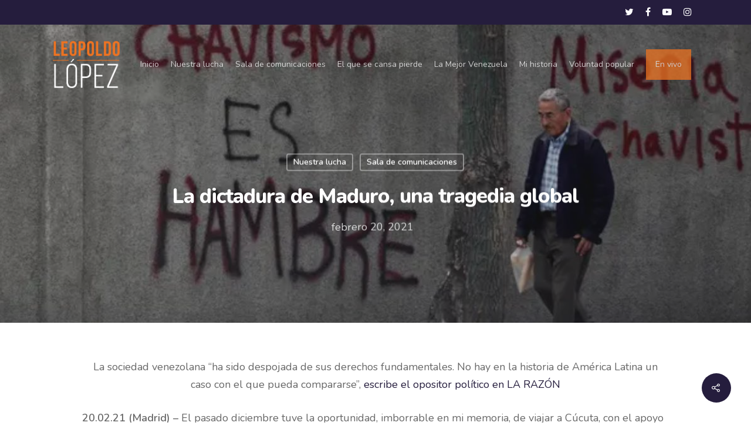

--- FILE ---
content_type: text/html; charset=UTF-8
request_url: https://leopoldolopez.com/la-dictadura-de-maduro-una-tragedia-global/
body_size: 21269
content:
<!DOCTYPE html>

<html lang="es-ES" prefix="og: http://ogp.me/ns#" class="no-js">
<head>
	
	<meta charset="UTF-8">
	
	<meta name="viewport" content="width=device-width, initial-scale=1, maximum-scale=1, user-scalable=0" /><link rel="alternate" hreflang="es" href="https://leopoldolopez.com/la-dictadura-de-maduro-una-tragedia-global/" />
<meta property="og:locale" content="es_ES" />
<meta property="og:type" content="article" />
<meta property="og:title" content="La dictadura de Maduro, una tragedia global" />
<meta property="og:description" content="Mujeres, hombres y niños que no solo hablan de sus padecimientos, también repiten incansablemente: hay que seguir luchando, hay que acabar con la dictadura." />
<meta property="og:url" content="https://leopoldolopez.com/la-dictadura-de-maduro-una-tragedia-global/" />
<meta property="og:site_name" content="Leopoldo López" />
<meta property="article:section" content="Nuestra lucha" />
<meta property="article:published_time" content="2021-02-20T12:39:14-04:00" />
<meta property="article:modified_time" content="2021-02-20T12:39:19-04:00" />
<meta property="og:updated_time" content="2021-02-20T12:39:19-04:00" />
<meta property="og:image" content="https://leopoldolopez.com/wp-content/uploads/2021/02/022021-compressed.jpg" />
<meta property="og:image:secure_url" content="https://leopoldolopez.com/wp-content/uploads/2021/02/022021-compressed.jpg" />
<meta property="og:image:width" content="1195" />
<meta property="og:image:height" content="761" />

	<!-- This site is optimized with the Yoast SEO Premium plugin v15.6.2 - https://yoast.com/wordpress/plugins/seo/ -->
	<title>La dictadura de Maduro, una tragedia global - Leopoldo López</title>
	<meta name="description" content="Mujeres, hombres y niños que no solo hablan de sus padecimientos, también repiten incansablemente: hay que seguir luchando, hay que acabar con la dictadura." />
	<meta name="robots" content="index, follow, max-snippet:-1, max-image-preview:large, max-video-preview:-1" />
	<link rel="canonical" href="https://leopoldolopez.com/la-dictadura-de-maduro-una-tragedia-global/" />
	<meta property="og:locale" content="es_ES" />
	<meta property="og:type" content="article" />
	<meta property="og:title" content="La dictadura de Maduro, una tragedia global - Leopoldo López" />
	<meta property="og:description" content="Mujeres, hombres y niños que no solo hablan de sus padecimientos, también repiten incansablemente: hay que seguir luchando, hay que acabar con la dictadura." />
	<meta property="og:url" content="https://leopoldolopez.com/la-dictadura-de-maduro-una-tragedia-global/" />
	<meta property="og:site_name" content="Leopoldo López" />
	<meta property="article:published_time" content="2021-02-20T16:39:14+00:00" />
	<meta property="article:modified_time" content="2021-02-20T16:39:19+00:00" />
	<meta property="og:image" content="https://leopoldolopez.com/wp-content/uploads/2021/02/022021-compressed.jpg" />
	<meta property="og:image:width" content="1195" />
	<meta property="og:image:height" content="761" />
	<meta name="twitter:card" content="summary_large_image" />
	<meta name="twitter:creator" content="@leopoldolopez" />
	<meta name="twitter:site" content="@leopoldolopez" />
	<meta name="twitter:label1" content="Escrito por">
	<meta name="twitter:data1" content="Leopoldo López">
	<meta name="twitter:label2" content="Tiempo de lectura">
	<meta name="twitter:data2" content="5 minutos">
	<script type="application/ld+json" class="yoast-schema-graph">{"@context":"https://schema.org","@graph":[{"@type":"WebSite","@id":"https://leopoldolopez.com/#website","url":"https://leopoldolopez.com/","name":"Leopoldo L\u00f3pez","description":"","publisher":{"@id":"https://leopoldolopez.com/#/schema/person/a444a13ce9855b33e45dc121ff4cb191"},"potentialAction":[{"@type":"SearchAction","target":"https://leopoldolopez.com/?s={search_term_string}","query-input":"required name=search_term_string"}],"inLanguage":"es"},{"@type":"ImageObject","@id":"https://leopoldolopez.com/la-dictadura-de-maduro-una-tragedia-global/#primaryimage","inLanguage":"es","url":"https://leopoldolopez.com/wp-content/uploads/2021/02/022021-compressed.jpg","width":1195,"height":761},{"@type":"WebPage","@id":"https://leopoldolopez.com/la-dictadura-de-maduro-una-tragedia-global/#webpage","url":"https://leopoldolopez.com/la-dictadura-de-maduro-una-tragedia-global/","name":"La dictadura de Maduro, una tragedia global - Leopoldo L\u00f3pez","isPartOf":{"@id":"https://leopoldolopez.com/#website"},"primaryImageOfPage":{"@id":"https://leopoldolopez.com/la-dictadura-de-maduro-una-tragedia-global/#primaryimage"},"datePublished":"2021-02-20T16:39:14+00:00","dateModified":"2021-02-20T16:39:19+00:00","description":"Mujeres, hombres y ni\u00f1os que no solo hablan de sus padecimientos, tambi\u00e9n repiten incansablemente: hay que seguir luchando, hay que acabar con la dictadura.","inLanguage":"es","potentialAction":[{"@type":"ReadAction","target":["https://leopoldolopez.com/la-dictadura-de-maduro-una-tragedia-global/"]}]},{"@type":"Article","@id":"https://leopoldolopez.com/la-dictadura-de-maduro-una-tragedia-global/#article","isPartOf":{"@id":"https://leopoldolopez.com/la-dictadura-de-maduro-una-tragedia-global/#webpage"},"author":{"@id":"https://leopoldolopez.com/#/schema/person/a444a13ce9855b33e45dc121ff4cb191"},"headline":"La dictadura de Maduro, una tragedia global","datePublished":"2021-02-20T16:39:14+00:00","dateModified":"2021-02-20T16:39:19+00:00","mainEntityOfPage":{"@id":"https://leopoldolopez.com/la-dictadura-de-maduro-una-tragedia-global/#webpage"},"publisher":{"@id":"https://leopoldolopez.com/#/schema/person/a444a13ce9855b33e45dc121ff4cb191"},"image":{"@id":"https://leopoldolopez.com/la-dictadura-de-maduro-una-tragedia-global/#primaryimage"},"articleSection":"Nuestra lucha,Sala de comunicaciones","inLanguage":"es"},{"@type":["Person","Organization"],"@id":"https://leopoldolopez.com/#/schema/person/a444a13ce9855b33e45dc121ff4cb191","name":"Leopoldo L\u00f3pez","image":{"@type":"ImageObject","@id":"https://leopoldolopez.com/#personlogo","inLanguage":"es","url":"https://leopoldolopez.com/wp-content/uploads/2020/09/Screen-Shot-2020-09-21-at-7.07.04-PM.png","width":1354,"height":1146,"caption":"Leopoldo L\u00f3pez"},"logo":{"@id":"https://leopoldolopez.com/#personlogo"}}]}</script>
	<!-- / Yoast SEO Premium plugin. -->


<link rel='dns-prefetch' href='//fonts.googleapis.com' />
<link rel='dns-prefetch' href='//s.w.org' />
<link rel="alternate" type="application/rss+xml" title="Leopoldo López &raquo; Feed" href="https://leopoldolopez.com/feed/" />
<link rel="alternate" type="application/rss+xml" title="Leopoldo López &raquo; Feed de los comentarios" href="https://leopoldolopez.com/comments/feed/" />
<link rel="alternate" type="application/rss+xml" title="Leopoldo López &raquo; Comentario La dictadura de Maduro, una tragedia global del feed" href="https://leopoldolopez.com/la-dictadura-de-maduro-una-tragedia-global/feed/" />
		<!-- This site uses the Google Analytics by MonsterInsights plugin v9.11.1 - Using Analytics tracking - https://www.monsterinsights.com/ -->
		<!-- Nota: MonsterInsights no está actualmente configurado en este sitio. El dueño del sitio necesita identificarse usando su cuenta de Google Analytics en el panel de ajustes de MonsterInsights. -->
					<!-- No tracking code set -->
				<!-- / Google Analytics by MonsterInsights -->
				<script type="text/javascript">
			window._wpemojiSettings = {"baseUrl":"https:\/\/s.w.org\/images\/core\/emoji\/13.0.1\/72x72\/","ext":".png","svgUrl":"https:\/\/s.w.org\/images\/core\/emoji\/13.0.1\/svg\/","svgExt":".svg","source":{"concatemoji":"https:\/\/leopoldolopez.com\/wp-includes\/js\/wp-emoji-release.min.js?ver=5.6.16"}};
			!function(e,a,t){var n,r,o,i=a.createElement("canvas"),p=i.getContext&&i.getContext("2d");function s(e,t){var a=String.fromCharCode;p.clearRect(0,0,i.width,i.height),p.fillText(a.apply(this,e),0,0);e=i.toDataURL();return p.clearRect(0,0,i.width,i.height),p.fillText(a.apply(this,t),0,0),e===i.toDataURL()}function c(e){var t=a.createElement("script");t.src=e,t.defer=t.type="text/javascript",a.getElementsByTagName("head")[0].appendChild(t)}for(o=Array("flag","emoji"),t.supports={everything:!0,everythingExceptFlag:!0},r=0;r<o.length;r++)t.supports[o[r]]=function(e){if(!p||!p.fillText)return!1;switch(p.textBaseline="top",p.font="600 32px Arial",e){case"flag":return s([127987,65039,8205,9895,65039],[127987,65039,8203,9895,65039])?!1:!s([55356,56826,55356,56819],[55356,56826,8203,55356,56819])&&!s([55356,57332,56128,56423,56128,56418,56128,56421,56128,56430,56128,56423,56128,56447],[55356,57332,8203,56128,56423,8203,56128,56418,8203,56128,56421,8203,56128,56430,8203,56128,56423,8203,56128,56447]);case"emoji":return!s([55357,56424,8205,55356,57212],[55357,56424,8203,55356,57212])}return!1}(o[r]),t.supports.everything=t.supports.everything&&t.supports[o[r]],"flag"!==o[r]&&(t.supports.everythingExceptFlag=t.supports.everythingExceptFlag&&t.supports[o[r]]);t.supports.everythingExceptFlag=t.supports.everythingExceptFlag&&!t.supports.flag,t.DOMReady=!1,t.readyCallback=function(){t.DOMReady=!0},t.supports.everything||(n=function(){t.readyCallback()},a.addEventListener?(a.addEventListener("DOMContentLoaded",n,!1),e.addEventListener("load",n,!1)):(e.attachEvent("onload",n),a.attachEvent("onreadystatechange",function(){"complete"===a.readyState&&t.readyCallback()})),(n=t.source||{}).concatemoji?c(n.concatemoji):n.wpemoji&&n.twemoji&&(c(n.twemoji),c(n.wpemoji)))}(window,document,window._wpemojiSettings);
		</script>
		<style type="text/css">
img.wp-smiley,
img.emoji {
	display: inline !important;
	border: none !important;
	box-shadow: none !important;
	height: 1em !important;
	width: 1em !important;
	margin: 0 .07em !important;
	vertical-align: -0.1em !important;
	background: none !important;
	padding: 0 !important;
}
</style>
	<link rel='stylesheet' id='dashicons-css'  href='https://leopoldolopez.com/wp-includes/css/dashicons.min.css?ver=5.6.16' type='text/css' media='all' />
<link rel='stylesheet' id='wp-jquery-ui-dialog-css'  href='https://leopoldolopez.com/wp-includes/css/jquery-ui-dialog.min.css?ver=5.6.16' type='text/css' media='all' />
<link rel='stylesheet' id='wp-block-library-css'  href='https://leopoldolopez.com/wp-includes/css/dist/block-library/style.min.css?ver=5.6.16' type='text/css' media='all' />
<link rel='stylesheet' id='rs-plugin-settings-css'  href='https://leopoldolopez.com/wp-content/plugins/revslider/public/assets/css/rs6.css?ver=6.1.3' type='text/css' media='all' />
<style id='rs-plugin-settings-inline-css' type='text/css'>
#rs-demo-id {}
</style>
<link rel='stylesheet' id='salient-social-css'  href='https://leopoldolopez.com/wp-content/plugins/salient-social/css/style.css?ver=1.0' type='text/css' media='all' />
<style id='salient-social-inline-css' type='text/css'>

  .sharing-default-minimal .nectar-love.loved,
  body .nectar-social[data-color-override="override"].fixed > a:before, 
  body .nectar-social[data-color-override="override"].fixed .nectar-social-inner a,
  .sharing-default-minimal .nectar-social[data-color-override="override"] .nectar-social-inner a:hover {
    background-color: #251d3d;
  }
  .nectar-social.hover .nectar-love.loved,
  .nectar-social.hover > .nectar-love-button a:hover,
  .nectar-social[data-color-override="override"].hover > div a:hover,
  #single-below-header .nectar-social[data-color-override="override"].hover > div a:hover,
  .nectar-social[data-color-override="override"].hover .share-btn:hover,
  .sharing-default-minimal .nectar-social[data-color-override="override"] .nectar-social-inner a {
    border-color: #251d3d;
  }
  #single-below-header .nectar-social.hover .nectar-love.loved i,
  #single-below-header .nectar-social.hover[data-color-override="override"] a:hover,
  #single-below-header .nectar-social.hover[data-color-override="override"] a:hover i,
  #single-below-header .nectar-social.hover .nectar-love-button a:hover i,
  .nectar-love:hover i,
  .hover .nectar-love:hover .total_loves,
  .nectar-love.loved i,
  .nectar-social.hover .nectar-love.loved .total_loves,
  .nectar-social.hover .share-btn:hover, 
  .nectar-social[data-color-override="override"].hover .nectar-social-inner a:hover,
  .nectar-social[data-color-override="override"].hover > div:hover span,
  .sharing-default-minimal .nectar-social[data-color-override="override"] .nectar-social-inner a:not(:hover) i,
  .sharing-default-minimal .nectar-social[data-color-override="override"] .nectar-social-inner a:not(:hover) {
    color: #251d3d;
  }
</style>
<link rel='stylesheet' id='wpex-infgrapihcs-css'  href='https://leopoldolopez.com/wp-content/plugins/wp-timelines/css/style-infographics.css?ver=1.0' type='text/css' media='all' />
<link rel='stylesheet' id='wpex-font-awesome-css'  href='https://leopoldolopez.com/wp-content/plugins/wp-timelines/css/font-awesome/css/font-awesome.min.css?ver=5.6.16' type='text/css' media='all' />
<link rel='stylesheet' id='wpex-google-fonts-css'  href='//fonts.googleapis.com/css?family=Source+Sans+Pro&#038;ver=1.0.0' type='text/css' media='all' />
<link rel='stylesheet' id='wpex-ex_s_lick-css'  href='https://leopoldolopez.com/wp-content/plugins/wp-timelines/js/ex_s_lick/ex_s_lick.css?ver=5.6.16' type='text/css' media='all' />
<link rel='stylesheet' id='wpex-ex_s_lick-theme-css'  href='https://leopoldolopez.com/wp-content/plugins/wp-timelines/js/ex_s_lick/ex_s_lick-theme.css?ver=5.6.16' type='text/css' media='all' />
<link rel='stylesheet' id='wpex-timeline-animate-css'  href='https://leopoldolopez.com/wp-content/plugins/wp-timelines/css/animate.css?ver=5.6.16' type='text/css' media='all' />
<link rel='stylesheet' id='wpex-timeline-css-css'  href='https://leopoldolopez.com/wp-content/plugins/wp-timelines/css/style.css?ver=5.6.16' type='text/css' media='all' />
<link rel='stylesheet' id='wpex-timeline-sidebyside-css'  href='https://leopoldolopez.com/wp-content/plugins/wp-timelines/css/style-sidebyside.css?ver=5.6.16' type='text/css' media='all' />
<link rel='stylesheet' id='wpex-horiz-css-css'  href='https://leopoldolopez.com/wp-content/plugins/wp-timelines/css/horiz-style.css?ver=3.2' type='text/css' media='all' />
<link rel='stylesheet' id='wpex-timeline-dark-css-css'  href='https://leopoldolopez.com/wp-content/plugins/wp-timelines/css/dark.css?ver=5.6.16' type='text/css' media='all' />
<style id='wpex-timeline-dark-css-inline-css' type='text/css'>
    .wpex-timeline > li .wpex-timeline-icon .fa{font-weight: normal;}
    	.wpextl-loadicon,
    .wpextl-loadicon::before,
	.wpextl-loadicon::after{ border-left-color:#ec7222}
    .wpex-filter > .fa,
    .wpex-endlabel.wpex-loadmore span, .wpex-tltitle.wpex-loadmore span, .wpex-loadmore .loadmore-timeline,
    .wpex-timeline-list.show-icon .wpex-timeline > li:after, .wpex-timeline-list.show-icon .wpex-timeline > li:first-child:before,
    .wpex-timeline-list.show-icon .wpex-timeline.style-center > li .wpex-content-left .wpex-leftdate,
    .wpex-timeline-list.show-icon li .wpex-timeline-icon .fa,
    .wpex .timeline-details .wptl-readmore > a:hover,
    .wpex-spinner > div,
    .wpex.horizontal-timeline .ex_s_lick-prev:hover, .wpex.horizontal-timeline .ex_s_lick-next:hover,
    .wpex.horizontal-timeline .horizontal-content .ex_s_lick-next:hover,
    .wpex.horizontal-timeline .horizontal-content .ex_s_lick-prev:hover,
    .wpex.horizontal-timeline .horizontal-nav li.ex_s_lick-current span.tl-point:before,
    .wpex.horizontal-timeline.tl-hozsteps .horizontal-nav li.ex_s_lick-current span.tl-point i,
    .timeline-navigation a.btn,
    .timeline-navigation div > a,
    .wpex.horizontal-timeline.ex-multi-item .horizontal-nav li .wpex_point:before,
    .wpex.horizontal-timeline.ex-multi-item .horizontal-nav li.ex_s_lick-current .wpex_point:before,
    .wpex.wpex-horizontal-3.ex-multi-item .horizontal-nav  h2 a,
    .wpex-timeline-list:not(.show-icon) .wptl-feature-name span,
    .wpex.horizontal-timeline.ex-multi-item:not(.wpex-horizontal-4) .horizontal-nav li span.wpex_point,
    .wpex.horizontal-timeline.ex-multi-item:not(.wpex-horizontal-4) .horizontal-nav li span.wpex_point,
    .show-wide_img .wpex-timeline > li .wpex-timeline-time span.tll-date,
    .wpex-timeline-list.show-bg.left-tl li .wpex-timeline-label .wpex-content-left .wpex-leftdate,
    .wpex-timeline-list.show-simple:not(.show-simple-bod) ul li .wpex-timeline-time .tll-date,
    .show-box-color .tlb-time,
    .sidebyside-tl.show-classic span.tll-date,
    .wptl-back-to-list a,
    .wpex-timeline > li .wpex-timeline-icon .fa{ background:#ec7222}
    .wpex-timeline-list.show-icon li .wpex-timeline-icon .fa:before,
    .wpex-filter span.active,
    .wpex-timeline-list.show-simple.show-simple-bod ul li .wpex-timeline-time .tll-date,
    .wpex-timeline-list.show-simple .wptl-readmore-center a,
    .wpex.horizontal-timeline .ex_s_lick-prev, .wpex.horizontal-timeline .ex_s_lick-next,
    .wpex.horizontal-timeline.tl-hozsteps .horizontal-nav li.prev_item:not(.ex_s_lick-current) span.tl-point i,
    .wpex.horizontal-timeline.ex-multi-item .horizontal-nav li span.wpex_point i,
    .wpex-timeline-list.show-clean .wpex-timeline > li .wpex-timeline-label h2,
    .wpex-timeline-list.show-simple li .wpex-timeline-icon .fa:not(.no-icon):before,
    .wpex.horizontal-timeline .extl-hoz-sbs .horizontal-nav li span.tl-point i,
    .show-wide_img.left-tl .wpex-timeline > li .wpex-timeline-icon .fa:not(.no-icon):not(.icon-img):before,
    .wpex-timeline > li .wpex-timeline-time span:last-child{ color:#ec7222}
    .wpex .timeline-details .wptl-readmore > a,
    .wpex.horizontal-timeline .ex_s_lick-prev:hover, .wpex.horizontal-timeline .ex_s_lick-next:hover,
    .wpex.horizontal-timeline .horizontal-content .ex_s_lick-next:hover,
    .wpex.horizontal-timeline .horizontal-content .ex_s_lick-prev:hover,
    .wpex.horizontal-timeline .horizontal-nav li.ex_s_lick-current span.tl-point:before,
    .wpex.horizontal-timeline .ex_s_lick-prev, .wpex.horizontal-timeline .ex_s_lick-next,
    .wpex.horizontal-timeline .timeline-pos-select,
    .wpex.horizontal-timeline .horizontal-nav li.prev_item span.tl-point:before,
    .wpex.horizontal-timeline.tl-hozsteps .horizontal-nav li.ex_s_lick-current span.tl-point i,
    .wpex.horizontal-timeline.tl-hozsteps .timeline-hr, .wpex.horizontal-timeline.tl-hozsteps .timeline-pos-select,
    .wpex.horizontal-timeline.tl-hozsteps .horizontal-nav li.prev_item span.tl-point i,
    .wpex-timeline-list.left-tl.show-icon .wptl-feature-name,
    .wpex-timeline-list.show-icon .wptl-feature-name span,
    .wpex.horizontal-timeline.ex-multi-item .horizontal-nav li span.wpex_point i,
    .wpex.horizontal-timeline.ex-multi-item.wpex-horizontal-4 .wpextt_templates .wptl-readmore a,
    .wpex-timeline-list.show-box-color .style-center > li:nth-child(odd) .wpex-timeline-label,
	.wpex-timeline-list.show-box-color .style-center > li .wpex-timeline-label,
	.wpex-timeline-list.show-box-color .style-center > li:nth-child(odd) .wpex-timeline-icon .fa:after,
    .extl-lb .gslide-description.description-right h3.lb-title:after,
    .wpex.horizontal-timeline.ex-multi-item .extl-hoz-sbs.style-7 .extl-sbd-details,
	.wpex-timeline-list.show-box-color li .wpex-timeline-icon i:after,
    .wpex.horizontal-timeline .extl-hoz-sbs .horizontal-nav li span.tl-point i,
    .wpex.wpex-horizontal-3.ex-multi-item .horizontal-nav .wpextt_templates .wptl-readmore a{border-color: #ec7222;}
    .wpex-timeline > li .wpex-timeline-label:before,
    .show-wide_img .wpex-timeline > li .wpex-timeline-time span.tll-date:before, 
    .wpex-timeline > li .wpex-timeline-label:before,
    .wpex-timeline-list.show-wide_img.left-tl .wpex-timeline > li .wpex-timeline-time span.tll-date:before,
    .wpex-timeline-list.show-icon.show-bg .wpex-timeline > li .wpex-timeline-label:after,
    .wpex-timeline-list.show-icon .wpex-timeline.style-center > li .wpex-timeline-label:after
    {border-right-color: #ec7222;}
    .wpex-filter span,
    .wpex-timeline > li .wpex-timeline-label{border-left-color: #ec7222;}
    .wpex-timeline-list.show-wide_img .wpex-timeline > li .timeline-details,
    .wpex.horizontal-timeline.ex-multi-item:not(.wpex-horizontal-4) .horizontal-nav li span.wpex_point:after{border-top-color: #ec7222;}
    .wpex.wpex-horizontal-3.ex-multi-item .wpex-timeline-label .timeline-details:after{border-bottom-color: #ec7222;}
    @media (min-width: 768px){
        .wpex-timeline.style-center > li:nth-child(odd) .wpex-timeline-label{border-right-color: #ec7222;}
        .show-wide_img .wpex-timeline > li:nth-child(even) .wpex-timeline-time span.tll-date:before,
        .wpex-timeline.style-center > li:nth-child(odd) .wpex-timeline-label:before,
        .wpex-timeline-list.show-icon .style-center > li:nth-child(odd) .wpex-timeline-label:after{border-left-color: #ec7222;}
    }
		.timeline-media > a{display: inline-block; box-shadow: none;}
    .wpex-timeline > li .wpex-timeline-label h2 a,
    .wpex-timeline-icon > a,
    .wpex.horizontal-timeline .wpex-timeline-label h2 a,
    .timeline-media > a, time.wpex-timeline-time > a, .wpex-leftdate + a, a.img-left { pointer-events: none;} .wptl-readmore-center, .wptl-readmore { display: none !important;} 
    
    .wpex-timeline-list.left-tl.wptl-lightbox .wpex-leftdate + a,
    .wpex-timeline-list.wptl-lightbox a.img-left {
        pointer-events: auto;
    }
    			.wpifgr-timeline.ifgr-fline .infogr-list > li:nth-child(even) .tlif-contai, .wpifgr-timeline.ifgr-fline .infogr-list > li:nth-child(even) .tlif-contai:before, .wpifgr-timeline.ifgr-fline .infogr-list > li:nth-child(odd) .tlif-contai, .wpifgr-timeline.ifgr-fline .infogr-list > li:nth-child(odd) .tlif-contai:after, .wpifgr-timeline.ifgr-fline .infogr-list > li .tlif-content:before, .wpifgr-timeline.ifgr-fline .infogr-list > li:nth-child(even) .tlif-contai:after, .wpifgr-timeline.ifgr-fline .infogr-list > li:last-child .tlif-content:after, .wpifgr-timeline.ifgr-fline .infogr-list > li:nth-child(odd) .tlif-contai:before,
			.wpifgr-timeline.inf-stl-1 .tlif-img,
			.wpifgr-timeline .infogr-list .tlif-readmore a,
			ul.infogr-list.exif-nb-even + .extl-info-end.wpex-loadmore span:after,
			ul.infogr-list.exif-nb-even + .hidden + .extl-info-end.wpex-loadmore span:after,
			ul.infogr-list.exif-nb-even + .exif-loadmore .loadmore-timeline:after,
			.wpifgr-timeline .infogr-list li:nth-child(even) .tlif-readmore a,
			.wpifgr-timeline.inf-stl-2 .infogr-list > li .tlif-img span.tlif-icon,
			.wpifgr-timeline.inf-stl-2 li .tlif-img > a,
			.wpifgr-timeline.inf-stl-2 li .tlif-img > .tlif-media,
			.wpifgr-timeline.inf-stl-3 .infogr-list a.tlif-img-link,
			.wpifgr-timeline.inf-stl-1 .infogr-list > li .tlif-content .tlif-media,
			.exif-loadmore.wpex-loadmore .loadmore-timeline:after, .extl-info-end.wpex-loadmore span:after, .extl-info-start.wpex-tltitle.wpex-loadmore span:after{ border-color: #ec7222;}
			.wpifgr-timeline.inf-stl-1 .tlif-img,
			.wpifgr-timeline.inf-stl-3 span.tlif-icon, .wpifgr-timeline.inf-stl-1 span.tlif-icon{background: #ec7222}
			.wpifgr-timeline.inf-stl-2 .infogr-list > li .tlif-img span.tlif-icon,
			.wpifgr-timeline .infogr-list > li .tlif-content .tlif-info span.tll-date{ color:#ec7222}

						.wpifgr-timeline .tlif-readmore{ display:none;}
			.wpifgr-timeline .infogr-list h2 a{pointer-events: none;}
			.wpex-timeline > li > div{
	margin-bottom: 90px;
}
.wpex-timeline > li .wpex-timeline-time span:first-child img {
    width: 100%;
    max-width: 100%;
    height: inherit;
    object-fit: cover;
}
.wpex-timeline > li .wpex-timeline-time .info-img {
    height: 100%;
    width: 100%;
    border-radius: 2px;
    overflow: hidden;
    display: inline-block;
    box-shadow: 0 0 0 1px rgba(0,0,0,0.15);
    border: 3px solid #fff;
}

.wpex-timeline-list ul.wpex-timeline > li, .wpex-timeline > li {
    position: relative;
    padding-bottom: 60px;
    margin-bottom: -30px;
    margin-left: 0;
    margin-right: 0;
    list-style: none;
}

@media (min-width: 768px){
	.wpex-timeline.style-center > li .wpex-timeline-time {
    	width: 400px;
		height: 175px;
    	right: 50%;
    	padding-right: 50px;
    	text-align: center;
	}
}
</style>
<link rel='stylesheet' id='wp-ulike-css'  href='https://leopoldolopez.com/wp-content/plugins/wp-ulike/assets/css/wp-ulike.min.css?ver=4.4.6' type='text/css' media='all' />
<link rel='stylesheet' id='font-awesome-css'  href='https://leopoldolopez.com/wp-content/themes/salient/css/font-awesome.min.css?ver=4.6.4' type='text/css' media='all' />
<link rel='stylesheet' id='main-styles-css'  href='https://leopoldolopez.com/wp-content/themes/salient/css/style.css?ver=10.5.3' type='text/css' media='all' />
<link rel='stylesheet' id='nectar-header-secondary-nav-css'  href='https://leopoldolopez.com/wp-content/themes/salient/css/header/header-secondary-nav.css?ver=10.5.3' type='text/css' media='all' />
<link rel='stylesheet' id='nectar-ocm-slide-out-right-hover-css'  href='https://leopoldolopez.com/wp-content/themes/salient/css/off-canvas/slide-out-right-hover.css?ver=10.5.3' type='text/css' media='all' />
<link rel='stylesheet' id='nectar-single-styles-css'  href='https://leopoldolopez.com/wp-content/themes/salient/css/single.css?ver=10.5.3' type='text/css' media='all' />
<link rel='stylesheet' id='fancyBox-css'  href='https://leopoldolopez.com/wp-content/themes/salient/css/plugins/jquery.fancybox.css?ver=3.3.1' type='text/css' media='all' />
<link rel='stylesheet' id='nectar_default_font_open_sans-css'  href='https://fonts.googleapis.com/css?family=Open+Sans%3A300%2C400%2C600%2C700&#038;subset=latin%2Clatin-ext' type='text/css' media='all' />
<link rel='stylesheet' id='responsive-css'  href='https://leopoldolopez.com/wp-content/themes/salient/css/responsive.css?ver=10.5.3' type='text/css' media='all' />
<link rel='stylesheet' id='salient-child-style-css'  href='https://leopoldolopez.com/wp-content/themes/salient-child/style.css?ver=10.5.3' type='text/css' media='all' />
<link rel='stylesheet' id='skin-material-css'  href='https://leopoldolopez.com/wp-content/themes/salient/css/skin-material.css?ver=10.5.3' type='text/css' media='all' />
<link rel='stylesheet' id='easy-social-share-buttons-subscribe-css'  href='https://leopoldolopez.com/wp-content/plugins/easy-social-share-buttons3/assets/css/essb-subscribe.min.css?ver=7.4' type='text/css' media='all' />
<link rel='stylesheet' id='easy-social-share-buttons-css'  href='https://leopoldolopez.com/wp-content/plugins/easy-social-share-buttons3/assets/css/easy-social-share-buttons.min.css?ver=7.4' type='text/css' media='all' />
<link rel='stylesheet' id='popup-maker-site-css'  href='//leopoldolopez.com/wp-content/uploads/pum/pum-site-styles.css?generated=1616025529&#038;ver=1.16.0' type='text/css' media='all' />
<link rel='stylesheet' id='dynamic-css-css'  href='https://leopoldolopez.com/wp-content/themes/salient/css/salient-dynamic-styles.css?ver=75822' type='text/css' media='all' />
<style id='dynamic-css-inline-css' type='text/css'>
.no-rgba #header-space{display:none;}@media only screen and (max-width:999px){body #header-space[data-header-mobile-fixed="1"]{display:none;}#header-outer[data-mobile-fixed="false"]{position:absolute;}}@media only screen and (max-width:999px){body:not(.nectar-no-flex-height) #header-space[data-secondary-header-display="full"]:not([data-header-mobile-fixed="false"]){display:block!important;margin-bottom:-76px;}#header-space[data-secondary-header-display="full"][data-header-mobile-fixed="false"]{display:none;}#header-outer[data-mobile-fixed="false"],body.nectar_using_pfsr #header-outer{top:0!important;margin-bottom:-76px!important;position:relative!important;}}@media only screen and (min-width:1000px){#header-space{display:none;}.nectar-slider-wrap.first-section,.parallax_slider_outer.first-section,.full-width-content.first-section,.parallax_slider_outer.first-section .swiper-slide .content,.nectar-slider-wrap.first-section .swiper-slide .content,#page-header-bg,.nder-page-header,#page-header-wrap,.full-width-section.first-section{margin-top:0!important;}body #page-header-bg,body #page-header-wrap{height:178px;}body #search-outer{z-index:100000;}}@media only screen and (min-width:1000px){#page-header-wrap.fullscreen-header,#page-header-wrap.fullscreen-header #page-header-bg,html:not(.nectar-box-roll-loaded) .nectar-box-roll > #page-header-bg.fullscreen-header,.nectar_fullscreen_zoom_recent_projects,#nectar_fullscreen_rows:not(.afterLoaded) > div{height:100vh;}.wpb_row.vc_row-o-full-height.top-level,.wpb_row.vc_row-o-full-height.top-level > .col.span_12{min-height:100vh;}#page-header-bg[data-alignment-v="middle"] .span_6 .inner-wrap,#page-header-bg[data-alignment-v="top"] .span_6 .inner-wrap{padding-top:108px;}.nectar-slider-wrap[data-fullscreen="true"]:not(.loaded),.nectar-slider-wrap[data-fullscreen="true"]:not(.loaded) .swiper-container{height:calc(100vh + 2px)!important;}.admin-bar .nectar-slider-wrap[data-fullscreen="true"]:not(.loaded),.admin-bar .nectar-slider-wrap[data-fullscreen="true"]:not(.loaded) .swiper-container{height:calc(100vh - 30px)!important;}}@media only screen and (max-width:999px){#page-header-bg[data-alignment-v="middle"]:not(.fullscreen-header) .span_6 .inner-wrap,#page-header-bg[data-alignment-v="top"] .span_6 .inner-wrap{padding-top:60px;}.vc_row.top-level.full-width-section:not(.full-width-ns) > .span_12,#page-header-bg[data-alignment-v="bottom"] .span_6 .inner-wrap{padding-top:50px;}}@media only screen and (max-width:690px){.vc_row.top-level.full-width-section:not(.full-width-ns) > .span_12{padding-top:60px;}.vc_row.top-level.full-width-content .nectar-recent-posts-single_featured .recent-post-container > .inner-wrap{padding-top:50px;}}@media only screen and (max-width:999px) and (min-width:690px){#page-header-bg[data-alignment-v="middle"]:not(.fullscreen-header) .span_6 .inner-wrap,#page-header-bg[data-alignment-v="top"] .span_6 .inner-wrap,.vc_row.top-level.full-width-section:not(.full-width-ns) > .span_12{padding-top:100px;}}@media only screen and (max-width:999px){.full-width-ns .nectar-slider-wrap .swiper-slide[data-y-pos="middle"] .content,.full-width-ns .nectar-slider-wrap .swiper-slide[data-y-pos="top"] .content{padding-top:30px;}}
/*********home*****************/
.letra-bajo-box .nectar-fancy-box[data-style="parallax_hover"] .inner {

    padding: 25% 0px 0px 0px;

}
.post-extrac .excerpt {
    display: none;
}

.page-id-306 .date{
    display: none;
}

.page-id-306 .post-content{
    padding-left: 0;
}
.boxzilla .container_box_LLO .header_box {
    padding-top: 30px;
}
/**************************/
/*********footer*****/
#footer-outer .widget {
    margin-bottom: 0px;
}
#footer-outer .row {
    padding: 25px 0;
}
#footer-outer ul#menu-menu-principal-1 {
    display: inline-flex;
}
#footer-outer #footer-widgets .col ul li a {
    margin-right: 15px;
    font-size: 13px;
}
#footer-outer #footer-widgets .col ul li a:after {
    content: '|';
    margin-left: 10px;
}
</style>
<link rel='stylesheet' id='bsf-Defaults-css'  href='https://leopoldolopez.com/wp-content/uploads/smile_fonts/Defaults/Defaults.css?ver=3.19.6' type='text/css' media='all' />
<link rel='stylesheet' id='redux-google-fonts-salient_redux-css'  href='https://fonts.googleapis.com/css?family=Nunito%3A800%2C600%2C400&#038;ver=1613094772' type='text/css' media='all' />
<script type='text/javascript' src='https://leopoldolopez.com/wp-includes/js/jquery/jquery.min.js?ver=3.5.1' id='jquery-core-js'></script>
<script type='text/javascript' src='https://leopoldolopez.com/wp-includes/js/jquery/jquery-migrate.min.js?ver=3.3.2' id='jquery-migrate-js'></script>
<script type='text/javascript' src='https://leopoldolopez.com/wp-content/plugins/revslider/public/assets/js/revolution.tools.min.js?ver=6.0' id='tp-tools-js'></script>
<script type='text/javascript' src='https://leopoldolopez.com/wp-content/plugins/revslider/public/assets/js/rs6.min.js?ver=6.1.3' id='revmin-js'></script>
<link rel="https://api.w.org/" href="https://leopoldolopez.com/wp-json/" /><link rel="alternate" type="application/json" href="https://leopoldolopez.com/wp-json/wp/v2/posts/7140" /><link rel="EditURI" type="application/rsd+xml" title="RSD" href="https://leopoldolopez.com/xmlrpc.php?rsd" />
<link rel="wlwmanifest" type="application/wlwmanifest+xml" href="https://leopoldolopez.com/wp-includes/wlwmanifest.xml" /> 
<meta name="generator" content="WordPress 5.6.16" />
<link rel='shortlink' href='https://leopoldolopez.com/?p=7140' />
<link rel="alternate" type="application/json+oembed" href="https://leopoldolopez.com/wp-json/oembed/1.0/embed?url=https%3A%2F%2Fleopoldolopez.com%2Fla-dictadura-de-maduro-una-tragedia-global%2F" />
<link rel="alternate" type="text/xml+oembed" href="https://leopoldolopez.com/wp-json/oembed/1.0/embed?url=https%3A%2F%2Fleopoldolopez.com%2Fla-dictadura-de-maduro-una-tragedia-global%2F&#038;format=xml" />
<meta name="generator" content="WPML ver:4.4.8 stt:1,2;" />
<script type="text/javascript"> var root = document.getElementsByTagName( "html" )[0]; root.setAttribute( "class", "js" ); </script><meta name="generator" content="Powered by WPBakery Page Builder - drag and drop page builder for WordPress."/>
<!--[if lte IE 9]><link rel="stylesheet" type="text/css" href="https://leopoldolopez.com/wp-content/plugins/js_composer_salient/assets/css/vc_lte_ie9.min.css" media="screen"><![endif]--><meta name="generator" content="Powered by Slider Revolution 6.1.3 - responsive, Mobile-Friendly Slider Plugin for WordPress with comfortable drag and drop interface." />
<link rel="icon" href="https://leopoldolopez.com/wp-content/uploads/2020/08/cropped-fav-32x32.png" sizes="32x32" />
<link rel="icon" href="https://leopoldolopez.com/wp-content/uploads/2020/08/cropped-fav-192x192.png" sizes="192x192" />
<link rel="apple-touch-icon" href="https://leopoldolopez.com/wp-content/uploads/2020/08/cropped-fav-180x180.png" />
<meta name="msapplication-TileImage" content="https://leopoldolopez.com/wp-content/uploads/2020/08/cropped-fav-270x270.png" />
<script type="text/javascript">function setREVStartSize(t){try{var h,e=document.getElementById(t.c).parentNode.offsetWidth;if(e=0===e||isNaN(e)?window.innerWidth:e,t.tabw=void 0===t.tabw?0:parseInt(t.tabw),t.thumbw=void 0===t.thumbw?0:parseInt(t.thumbw),t.tabh=void 0===t.tabh?0:parseInt(t.tabh),t.thumbh=void 0===t.thumbh?0:parseInt(t.thumbh),t.tabhide=void 0===t.tabhide?0:parseInt(t.tabhide),t.thumbhide=void 0===t.thumbhide?0:parseInt(t.thumbhide),t.mh=void 0===t.mh||""==t.mh||"auto"===t.mh?0:parseInt(t.mh,0),"fullscreen"===t.layout||"fullscreen"===t.l)h=Math.max(t.mh,window.innerHeight);else{for(var i in t.gw=Array.isArray(t.gw)?t.gw:[t.gw],t.rl)void 0!==t.gw[i]&&0!==t.gw[i]||(t.gw[i]=t.gw[i-1]);for(var i in t.gh=void 0===t.el||""===t.el||Array.isArray(t.el)&&0==t.el.length?t.gh:t.el,t.gh=Array.isArray(t.gh)?t.gh:[t.gh],t.rl)void 0!==t.gh[i]&&0!==t.gh[i]||(t.gh[i]=t.gh[i-1]);var r,a=new Array(t.rl.length),n=0;for(var i in t.tabw=t.tabhide>=e?0:t.tabw,t.thumbw=t.thumbhide>=e?0:t.thumbw,t.tabh=t.tabhide>=e?0:t.tabh,t.thumbh=t.thumbhide>=e?0:t.thumbh,t.rl)a[i]=t.rl[i]<window.innerWidth?0:t.rl[i];for(var i in r=a[0],a)r>a[i]&&0<a[i]&&(r=a[i],n=i);var d=e>t.gw[n]+t.tabw+t.thumbw?1:(e-(t.tabw+t.thumbw))/t.gw[n];h=t.gh[n]*d+(t.tabh+t.thumbh)}void 0===window.rs_init_css&&(window.rs_init_css=document.head.appendChild(document.createElement("style"))),document.getElementById(t.c).height=h,window.rs_init_css.innerHTML+="#"+t.c+"_wrapper { height: "+h+"px }"}catch(t){console.log("Failure at Presize of Slider:"+t)}};</script>
		<style type="text/css" id="wp-custom-css">
			.hammer_button{
	position:relative;
	float:right;
	margin-right:3.4rem;
}
.rights-ham{
	margin-top:3rem;
}
.human-rights{
	width:310px;
	height:auto;
}
/* Archive */
/* .vc_sep_holder_ham {
    height: 1px;
    position: relative;
    -webkit-box-flex: 1;
    -webkit-flex: 1 1 auto;
    -ms-flex: 1 1 auto;
    flex: 1 1 auto;
    min-width: 10%;
}
.vc_sep_holder_ham .vc_sep_line_ham {
    border-color: #F79468;
	    height: 1px;
    border-top: 1px solid #EBEBEB;
    display: block;
    position: relative;
    top: 1px;
    width: 100%;
} */
.archive.category .like-share {
    grid-row: 1;
    display: flex;
    align-items: center;
    justify-content: space-between;
}
/* End Archive */
.blog-recent .post.type-post a>img{
	max-width:512px;
	max-height:341px;
}
/* Form popup */
h5.popup_description{
	margin-bottom:2rem;
	font-size:20px;
	line-height:24px;
	text-align:center;
}
.mc4wp-form-fields p.email{
	width:49%;
	display:block;
	position:relative;
	float:left;
}
.mc4wp-form-fields p.phone{
	width:49%;
	display:block;
	display:block;
	position:relative;
	float:left;
	margin-left:15px;
}
/* Form popup */
.loggo_div{
	padding-top:15px;
	padding-left:15px;
	margin-bottom:20px;
}
.suscriptio_popup_btn{
	text-align:center;
	margin-top:25px;
}
.suscribe_form_popup{
	background-color:#666;
	border-radius:50px;
	padding:10px 25px;
	color:#fff;
}
.custom-header-slider h3.title{
	text-align:center!important;
	top:15px;
	position:absolute;
}
.div_image{
	min-height:240px;
	background-position:center;
	opacity:0.5;
}
@media screen and (min-width:1400px){
	.div_image{
		min-height:272px;
		background-size:cover;
		opacity:0.5;
	}
}
/* Agenda */
.imagen_destacada{
	margin-bottom:0px !important;
	padding-bottom:5px !important;
}
.imagen_destacada .image_container{
	background-size:cover;
	background-position:center;
	min-height:150px;
}
/* end */
.custom_like-share{
	    grid-row: 1;
    display: flex;
    align-items: center;
    justify-content: space-between;
}
.custom-header-slider{
	position:relative;
	top:3rem;
	z-index:100;
}
.meta-data-div{
	margin-top:15px;
}
.meta-data-div span.date,
.meta-data-div a.category{
	display:block;
	text-align:center!important;
}
#header-secondary-outer #social li a:hover i{
	color:#ed7322 !important;
}
/* Boxilla */
.boxzilla{
	padding:0px !important;
}
.boxzilla-close-icon{
	color:#fff !important;
	padding-right:10px !important;
}
.boxzilla .container_box_LLO .header_box{
	text-align:center;
	background-color:#251d3d;
}
.boxzilla .container_box_LLO .header_box > img{
	padding:15px;
}
.boxzilla .container_box_LLO .content_box{
	padding:25px;
}
.boxzilla .container_box_LLO .content_box p{
	padding-bottom:0px;
}
.boxzilla .container_box_LLO .content_box p.text_ham{
	font-weight:600;
}
/* End Boxilla */
.archive.author article.type-post .post-content.classic .post-meta,
.archive.category article.type-post .post-content.classic .post-meta,
.archive.tag article.type-post .post-content.classic .post-meta,
.archive.date article.type-post .post-content.classic .post-meta{
	display:none;
}
.archive.author article.type-post .post-content.classic,
.archive.category article.type-post .post-content.classic,
.archive.tag article.type-post .post-content.classic,
.archive.date article.type-post .post-content.classic{
	padding-left:0px;
}

#destacados .post-header .meta-category > a{
	margin-right:10px;
}
li.suscrip > a{
	background:#ed7322;
	padding:1rem !important;
}
#menu-footer-menu li.suscrip > a{
	background:#ed7322;
	padding:1rem !important;
}
/* Slider Adjust */
.video_home_slider a.play_button.large.nectar_video_lightbox:before{
	border:5px solid #fff;
}
.video_home_slider .nectar_video_lightbox path{
	fill:#fff !important;
}
/* End Slider Adjust */
.social-links-bar{
  padding: 10px;
  display: flex;
  align-items: center;
  justify-content: center;
  width: 100%;
 margin-bottom: 0 !important;
}
.social-link-container{
  margin: 0 15px;
}
.social-link{
   text-decoration: none !important;
   color: #7F7F7F;
}
.social-link:hover{
   color: #ed7322;
}
.social-icon{
  font-size: 24px !important;
}

#footer-widgets .span_12{
	display: grid;
  grid-template-columns: 10% 90%;
}
#footer-widgets  ul li a:last-child:after{
    content: '|' !important;
}
#footer-widgets  ul li:last-child a:last-child:after{
    content: none !important;
}
#footer-widgets  ul a li:last-child a:last-child:after{
    content: '|' !important;
}
.menu-footer-menu-container li{
	float: left;
	vertical-align: text-bottom !important;
	margin: 0 4px !important;
}

#footer-outer #footer-widgets .col ul li a:after {
	content: none;
}
#header-outer{
	transform: translateY(0) !important;
}
#header-secondary-outer #social {
	float: right;
}
.post-content.classic .content-inner{
	width: 100%;
}
.side-button-card{
  visibility: visible;
  width: 100%;
	text-align: center;
}
body #footer-outer[data-cols="1"][data-disable-copyright="false"] .row {
	padding-top: 40px;
	padding-bottom: 40px;
}
#footer-outer #footer-widgets .col ul li a {
    margin-right: 0 !important;
}
#footer-widgets #nav_menu-4{
    float: right;
    display: flex;
    justify-content: flex-end;
    align-items: center;
}
#el-que-se-cansa-pierde .letra-bajo-box .nectar-fancy-box[data-style="parallax_hover"] .inner {
	padding: 0 !important;
}
#fws_5f5b16cfc266a .bg-img  {
	    background-position: top !important;
}
#fws_5f5b16cfc29f1 .bg-img  {
	    background-position: top !important;
}
#footer-outer[data-cols="1"][data-disable-copyright="false"] #copyright {
    padding: 45px 0;
}
@media only screen and (max-width: 600px) {
	#footer-widgets .span_12{
		display: block;
		text-align: left !important;
	}
	#footer-widgets  ul li{
		float: left !important;
		clear: left !important;
	}
	#footer-widgets #nav_menu-4 {
    float: none;
		display: block;
	}
	.post-content.classic .content-inner{
		width: 100%;
	}
	.mc4wp-form-fields p.email {
    width: 100%;
    display: block;
    position: relative;
    float: none;
	}
	.mc4wp-form-fields p.phone {
    width: 100%;
    display: block;
    position: relative;
    float: none;
    margin-left: 0px;
}
}
@media screen and (max-width:736px){
	.center_mobile{
		margin-left:25px;
	}
	.hammer_button {
    position: relative;
    float: none;
    margin-right: 0rem;
		margin-top:0px !important;
	}
}
		</style>
		<noscript><style type="text/css"> .wpb_animate_when_almost_visible { opacity: 1; }</style></noscript>	
</head>


<body data-rsssl=1 class="post-template-default single single-post postid-7140 single-format-standard material essb-7.4 wpb-js-composer js-comp-ver-5.7 vc_responsive" data-footer-reveal="false" data-footer-reveal-shadow="none" data-header-format="menu-left-aligned" data-body-border="off" data-boxed-style="" data-header-breakpoint="1000" data-dropdown-style="minimal" data-cae="easeOutCubic" data-cad="750" data-megamenu-width="contained" data-aie="none" data-ls="fancybox" data-apte="standard" data-hhun="0" data-fancy-form-rcs="default" data-form-style="default" data-form-submit="regular" data-is="minimal" data-button-style="slightly_rounded_shadow" data-user-account-button="false" data-header-inherit-rc="false" data-header-search="false" data-animated-anchors="true" data-ajax-transitions="false" data-full-width-header="false" data-slide-out-widget-area="true" data-slide-out-widget-area-style="slide-out-from-right-hover" data-user-set-ocm="off" data-loading-animation="none" data-bg-header="true" data-responsive="1" data-ext-responsive="true" data-header-resize="0" data-header-color="custom" data-cart="false" data-remove-m-parallax="" data-remove-m-video-bgs="" data-force-header-trans-color="light" data-smooth-scrolling="0" data-permanent-transparent="false" >
	
	<script type="text/javascript"> if(navigator.userAgent.match(/(Android|iPod|iPhone|iPad|BlackBerry|IEMobile|Opera Mini)/)) { document.body.className += " using-mobile-browser "; } </script><div class="ocm-effect-wrap"><div class="ocm-effect-wrap-inner">	
	<div id="header-space" data-secondary-header-display="full" data-header-mobile-fixed='1'></div> 
	
		
	<div id="header-outer" data-has-menu="true" data-has-buttons="no" data-using-pr-menu="false" data-mobile-fixed="1" data-ptnm="false" data-lhe="animated_underline" data-user-set-bg="#251d3d" data-format="menu-left-aligned" data-permanent-transparent="false" data-megamenu-rt="0" data-remove-fixed="0" data-header-resize="0" data-cart="false" data-transparency-option="" data-box-shadow="large" data-shrink-num="6" data-using-secondary="1" data-using-logo="1" data-logo-height="80" data-m-logo-height="50" data-padding="28" data-full-width="false" data-condense="false" data-transparent-header="true" data-transparent-shadow-helper="false" data-remove-border="true" class="transparent">
		
			
	<div id="header-secondary-outer" class="menu-left-aligned" data-mobile="display_full" data-remove-fixed="0" data-lhe="animated_underline" data-secondary-text="false" data-full-width="false" data-mobile-fixed="1" data-permanent-transparent="false" >
		<div class="container">
			<nav>
				<ul id="social"><li><a target="_blank" href="https://twitter.com/leopoldolopez"><i class="fa fa-twitter"></i> </a></li><li><a target="_blank" href="https://www.facebook.com/leopoldolopezoficial/"><i class="fa fa-facebook"></i> </a></li><li><a target="_blank" href="https://www.youtube.com/user/leopoldolopezm"><i class="fa fa-youtube-play"></i> </a></li><li><a target="_blank" href="https://www.instagram.com/leopoldolopezoficial/"><i class="fa fa-instagram"></i> </a></li></ul>				
			</nav>
		</div>
	</div>
	

<div id="search-outer" class="nectar">
	<div id="search">
		<div class="container">
			 <div id="search-box">
				 <div class="inner-wrap">
					 <div class="col span_12">
						  <form role="search" action="https://leopoldolopez.com/" method="GET">
														 <input type="text" name="s"  value="" placeholder="Buscar" /> 
							 								
						<span>Presiona la tecla Enter para buscar o la tecla ESC para cerrar</span>						</form>
					</div><!--/span_12-->
				</div><!--/inner-wrap-->
			 </div><!--/search-box-->
			 <div id="close"><a href="#">
				<span class="close-wrap"> <span class="close-line close-line1"></span> <span class="close-line close-line2"></span> </span>				 </a></div>
		 </div><!--/container-->
	</div><!--/search-->
</div><!--/search-outer-->

<header id="top">
	<div class="container">
		<div class="row">
			<div class="col span_3">
				<a id="logo" href="https://leopoldolopez.com" data-supplied-ml-starting-dark="true" data-supplied-ml-starting="true" data-supplied-ml="true" >
					<img class="stnd default-logo" alt="Leopoldo López" src="https://leopoldolopez.com/wp-content/uploads/2020/08/leopoldo-lopez.png" srcset="https://leopoldolopez.com/wp-content/uploads/2020/08/leopoldo-lopez.png 1x, https://leopoldolopez.com/wp-content/uploads/2020/08/leopoldo-lopez.png 2x" /><img class="mobile-only-logo" alt="Leopoldo López" src="https://leopoldolopez.com/wp-content/uploads/2020/08/leopoldo-lopez.png" /><img class="starting-logo mobile-only-logo" alt="Leopoldo López" src="https://leopoldolopez.com/wp-content/uploads/2020/08/leopoldo-lopez.png" /><img class="starting-logo dark-version mobile-only-logo" alt="Leopoldo López" src="https://leopoldolopez.com/wp-content/uploads/2020/08/leopoldo-lopez.png" /><img class="starting-logo default-logo"  alt="Leopoldo López" src="https://leopoldolopez.com/wp-content/uploads/2020/08/leopoldo-lopez.png" srcset="https://leopoldolopez.com/wp-content/uploads/2020/08/leopoldo-lopez.png 1x, https://leopoldolopez.com/wp-content/uploads/2020/08/leopoldo-lopez.png 2x" /><img class="starting-logo dark-version default-logo"  alt="Leopoldo López" src="https://leopoldolopez.com/wp-content/uploads/2020/08/leopoldo-lopez.png" srcset="https://leopoldolopez.com/wp-content/uploads/2020/08/leopoldo-lopez.png 1x, https://leopoldolopez.com/wp-content/uploads/2020/08/leopoldo-lopez.png 2x" /> 
				</a>
				
							</div><!--/span_3-->
			
			<div class="col span_9 col_last">
									<div class="slide-out-widget-area-toggle mobile-icon slide-out-from-right-hover" data-icon-animation="simple-transform">
						<div> <a href="#sidewidgetarea" aria-label="Menú de Navegación" aria-expanded="false" class="closed"> <span aria-hidden="true"> <i class="lines-button x2"> <i class="lines"></i> </i> </span> </a> </div> 
					</div>
								
									
					<nav>
						
						<ul class="sf-menu">	
							<li id="menu-item-5870" class="menu-item menu-item-type-custom menu-item-object-custom menu-item-5870"><a href="/">Inicio</a></li>
<li id="menu-item-855" class="menu-item menu-item-type-taxonomy menu-item-object-category current-post-ancestor current-menu-parent current-post-parent menu-item-855"><a href="https://leopoldolopez.com/nuestra-lucha/">Nuestra lucha</a></li>
<li id="menu-item-99" class="menu-item menu-item-type-custom menu-item-object-custom menu-item-has-children menu-item-99"><a href="/sala-de-comunicaciones">Sala de comunicaciones</a>
<ul class="sub-menu">
	<li id="menu-item-345" class="menu-item menu-item-type-post_type menu-item-object-page menu-item-345"><a href="https://leopoldolopez.com/cartas-y-entrevistas/">Cartas y entrevistas</a></li>
</ul>
</li>
<li id="menu-item-96" class="menu-item menu-item-type-custom menu-item-object-custom menu-item-has-children menu-item-96"><a>El que se cansa pierde</a>
<ul class="sub-menu">
	<li id="menu-item-127" class="menu-item menu-item-type-post_type menu-item-object-page menu-item-127"><a href="https://leopoldolopez.com/mi-pensamiento-politico/">Mi pensamiento político</a></li>
	<li id="menu-item-426" class="menu-item menu-item-type-custom menu-item-object-custom menu-item-426"><a target="_blank" rel="noopener" href="https://us8.campaign-archive.com/home/?u=e8c694fff2475c339b45bab8a&#038;id=b29e29fe38">Presos políticos</a></li>
	<li id="menu-item-489" class="menu-item menu-item-type-custom menu-item-object-custom menu-item-489"><a target="_blank" rel="noopener" href="https://www.lavanguardia.com/politica/20150912/54435230282/amnistia-internacional-leopoldo-lopez-es-un-prisionero-de-conciencia.html">Preso de conciencia</a></li>
</ul>
</li>
<li id="menu-item-97" class="menu-item menu-item-type-custom menu-item-object-custom menu-item-has-children menu-item-97"><a href="/mejor-venezuela/">La Mejor Venezuela</a>
<ul class="sub-menu">
	<li id="menu-item-135" class="menu-item menu-item-type-post_type menu-item-object-page menu-item-135"><a href="https://leopoldolopez.com/paz/">Paz</a></li>
	<li id="menu-item-5912" class="menu-item menu-item-type-custom menu-item-object-custom menu-item-5912"><a href="https://leopoldolopez.com/pbienestar/">Bienestar</a></li>
	<li id="menu-item-5194" class="menu-item menu-item-type-post_type menu-item-object-page menu-item-5194"><a href="https://leopoldolopez.com/progreso/">Progreso</a></li>
</ul>
</li>
<li id="menu-item-1005" class="menu-item menu-item-type-post_type menu-item-object-page menu-item-has-children menu-item-1005"><a href="https://leopoldolopez.com/vida-familiar-y-carrera-politica/">Mi historia</a>
<ul class="sub-menu">
	<li id="menu-item-515" class="menu-item menu-item-type-post_type menu-item-object-page menu-item-515"><a href="https://leopoldolopez.com/vida-familiar-y-carrera-politica/">Vida familiar y carrera política</a></li>
	<li id="menu-item-516" class="menu-item menu-item-type-post_type menu-item-object-page menu-item-516"><a href="https://leopoldolopez.com/persecuciones/">Persecución</a></li>
	<li id="menu-item-517" class="menu-item menu-item-type-post_type menu-item-object-page menu-item-517"><a href="https://leopoldolopez.com/apoyos-internacionales/">Apoyos Internacionales</a></li>
	<li id="menu-item-518" class="menu-item menu-item-type-post_type menu-item-object-page menu-item-518"><a href="https://leopoldolopez.com/premios/">Premios Internacionales</a></li>
</ul>
</li>
<li id="menu-item-256" class="menu-item menu-item-type-post_type menu-item-object-page menu-item-256"><a href="https://leopoldolopez.com/voluntad-popular/">Voluntad popular</a></li>
<li id="menu-item-5954" class="suscrip menu-item menu-item-type-custom menu-item-object-custom menu-item-5954"><a target="_blank" rel="noopener" href="http://live.leopoldolopez.com/">En vivo</a></li>
						</ul>
						

												
					</nav>
					
										
				</div><!--/span_9-->
				
									<div class="right-aligned-menu-items">
						<nav>
							<ul class="buttons sf-menu" data-user-set-ocm="off">
								
																
							</ul>
							
													</nav>
					</div><!--/right-aligned-menu-items-->
					
									
			</div><!--/row-->
					</div><!--/container-->
	</header>
		
	</div>
	
		
	<div id="ajax-content-wrap">
		
		<div id="page-header-wrap" data-animate-in-effect="none" data-midnight="light" class="" style="height: 550px;"><div id="page-header-bg" class="not-loaded  hentry" data-post-hs="default_minimal" data-padding-amt="normal" data-animate-in-effect="none" data-midnight="light" data-text-effect="" data-bg-pos="center" data-alignment="left" data-alignment-v="middle" data-parallax="0" data-height="550"  style="background-color: #000; height:550px;">					<div class="page-header-bg-image-wrap" id="nectar-page-header-p-wrap" data-parallax-speed="medium">
						<div class="page-header-bg-image" style="background-image: url(https://leopoldolopez.com/wp-content/uploads/2021/02/022021-compressed.jpg);"></div>
					</div> 				
				<div class="container"><img class="hidden-social-img" src="https://leopoldolopez.com/wp-content/uploads/2021/02/022021-compressed.jpg" alt="La dictadura de Maduro, una tragedia global" />					
					<div class="row">
						<div class="col span_6 section-title blog-title" data-remove-post-date="0" data-remove-post-author="1" data-remove-post-comment-number="1">
							<div class="inner-wrap">
								
								<a class="nuestra-lucha" href="https://leopoldolopez.com/nuestra-lucha/" >Nuestra lucha</a><a class="sala-de-comunicaciones" href="https://leopoldolopez.com/sala-de-comunicaciones/" >Sala de comunicaciones</a>								
								<h1 class="entry-title">La dictadura de Maduro, una tragedia global</h1>
								
																
								
																		
									<div id="single-below-header" data-hide-on-mobile="false">
										<span class="meta-author vcard author"><span class="fn">Por <a href="https://leopoldolopez.com/author/leopoldolopez/" title="Entradas de Leopoldo López" rel="author">Leopoldo López</a></span></span><!--
										-->											<span class="meta-date date updated">febrero 20, 2021</span>
										<!--
										--><!--
									--><span class="meta-comment-count"><a href="https://leopoldolopez.com/la-dictadura-de-maduro-una-tragedia-global/#respond"> Sin comentarios</a></span>
															</div><!--/single-below-header-->
												
											</div>
					
				</div><!--/section-title-->
			</div><!--/row-->

						
			
			
			</div>
</div>

</div>

<div class="container-wrap no-sidebar" data-midnight="dark" data-remove-post-date="0" data-remove-post-author="1" data-remove-post-comment-number="1">
	<div class="container main-content">
		
					
		<div class="row">
			
			<div class="post-area col standard-minimal span_12 col_last">
<article id="post-7140" class="post-7140 post type-post status-publish format-standard has-post-thumbnail category-nuestra-lucha category-sala-de-comunicaciones">
  
  <div class="inner-wrap">

		<div class="post-content" data-hide-featured-media="0">
      
        <div class="content-inner">
<p class="has-text-align-center">La sociedad venezolana “ha sido despojada de sus derechos fundamentales. No hay en la historia de América Latina un caso con el que pueda compararse”, <a href="https://www.larazon.es/internacional/20210219/zsbrbpadkrfytaufvjhtdi4cda.html">escribe el opositor político en LA RAZÓN</a></p>



<p><strong>20.02.21 (Madrid) &#8211;</strong> El pasado diciembre tuve la oportunidad, imborrable en mi memoria, de viajar a Cúcuta, con el apoyo de autoridades migratorias de Colombia, y reunirme con centenares de compatriotas que, huyendo de la dictadura de <a href="https://www.larazon.es/tags/nicolas-maduro/" target="_blank" rel="noreferrer noopener">Nicolás Maduro</a>, cruzaron la frontera y se refugiaron en territorio colombiano. <strong>Mujeres, hombres y niños que no solo hablan de sus padecimientos, también repiten incansablemente: hay que seguir luchando, hay que acabar con la dictadura</strong>. Esas miradas de angustia, esas voces de dolor, los testimonios que escuché, lejos de doblegarme, han fortalecido mi convicción: <strong>la lucha debe continuar, a pesar de las enormes dificultades que tenemos por delante.</strong></p>



<p>Esos refugiados constituyen cuadros humanos profundamente significativos. Remiten, en primer lugar, a una <strong>sociedad que ha sido despojada de sus derechos fundamentales</strong>. No hay en la historia de América Latina un caso con el que pueda compararse. Me basta con decir que según los datos arrojados por el proyecto ENCOVI, publicados en 2020, alrededor de <strong>95% de la población vive en condiciones de pobreza o extrema pobreza; 58% de los niños venezolanos sufre desnutrición crónica; 70% de las familias no tienen ingresos</strong> suficientes para comprar los alimentos que necesitan. Hablo de una crisis de dimensiones apabullantes, donde nada es regular ni seguro: ni la energía eléctrica, ni la red de agua potable, ni el acceso a internet, ni el sistema de salud –en estado ruinoso–. Habla de <strong>un país sin transporte público y sin combustibles</strong>. Habla de una Venezuela sometida –y digo sometida porque este estado de cosas ha sido creado de forma deliberada– a una <strong>devastadora crisis humanitaria que afecta todos los órdenes de la vida en común</strong>: la producción, la escuela, la seguridad personal, los servicios públicos.</p>



<p>La pregunta que deriva de todo lo anterior, es si esta calamidad es un problema de los venezolanos o si su irradiación supera el estrecho marco de las fronteras nacionales, y adquiere las proporciones de una problemática global. Mi respuesta: es global, no solo por el <strong>impacto que la huida de más de 6 millones de personas ha tenido</strong> y tiene en decenas de países –en sus economías, en sus sistemas sociales y de seguridad, en sus legislaciones–. Es global porque compromete decisiones y presupuestos de organismos multilaterales y oenegés. <strong>Y es global, urgentemente global, porque la encabezada por Maduro, es una narco-dictadura</strong> que, además de acoger a grupos de las ex FARC y del ELN, ha entregado franjas del territorio que ahora mismo sirven de puerto de salida de cargamentos de droga que envían hacia Europa, Centroamérica, México, Estados Unidos y la costa norte de África. Nadie puede permanecer ajeno a estos hechos: <strong>Maduro y sus socios son actores cada vez más determinantes en las operaciones trasnacionales del narcotráfico.</strong></p>



<p>A los dos ya mencionados –la crisis internacional de los refugiados venezolanos y la participación de la dictadura en el narcotráfico– debo añadir otros cinco ámbitos que definen al régimen de Maduro –régimen que ha implantado un sistema de&nbsp;<strong>bandas de delincuentes que tienen bajo su control la nación&nbsp;</strong>venezolana y sus instituciones–, como una tragedia de dimensiones planetarias.</p>



<p>Las naciones democráticas no pueden continuar sin atender a los crecientes <strong>vínculos de Maduro con el régimen iraní y con grupos terroristas como</strong><a href="https://www.larazon.es/internacional/20200501/nbi2yz6mw5cypk2xpurwrs5pu4.html" target="_blank" rel="noreferrer noopener"><strong> Hizbulá</strong></a>, cuyas peligrosas implicaciones de orden militar y geoestratégico son obvias. <a href="https://www.larazon.es/tags/iran/" target="_blank" rel="noreferrer noopener">Irán</a>, que insiste en exportar su revolución, y que ahora ha incorporado a América Latina en su radar, se propone construir bases militares en suelo venezolano. El <a href="https://www.larazon.es/america/20210209/l2fwarknljbudeij4rfat2wglq.html" target="_blank" rel="noreferrer noopener">presidente colombiano <strong>Iván Duque</strong></a> ha hecho una denuncia que Europa debería escuchar: <strong>Maduro está intentando comprar misiles a través de Irán</strong>. ¿Acaso es posible permanecer indiferentes a esta amenaza?</p>



<p>El cuarto aspecto sobre el que es urgente reflexionar es el modo cómo los dineros provenientes de la corrupción del <strong>régimen de Chávez y Maduro, ha inundado los sistemas financieros de, al menos, cincuenta y dos países</strong> hasta ahora, y es altamente probable que, a medida que las investigaciones avancen, aparezcan otros más.</p>



<p>Añádase a todo lo anterior, una quinta y gravísima cuestión: las&nbsp;<strong>sistemáticas violaciones a los Derechos Humanos y los crímenes de lesa humanidad, rigurosamente documentados por la OEA, la ONU y decenas de entidades defensoras de las libertades y los Derechos Humanos</strong>, delitos que están bajo jurisprudencia internacional, que incluyen políticas de exterminio, torturas, secuestros y desapariciones forzadas, tratos crueles, violaciones y permanentes prácticas de terror social.</p>



<p>Menos visible todavía, pero tan relevante como todo lo descrito hasta aquí, es la sexta problemática, otra de las tragedias que demanda la actuación internacional: <strong>la destrucción de vastas zonas en la región sur de </strong><a href="https://www.larazon.es/tags/venezuela/" target="_blank" rel="noreferrer noopener"><strong>Venezuela</strong></a><strong>, cometida por la minería ecocida</strong> que llevan a cabo bandas de delincuentes, con <a href="https://www.larazon.es/internacional/que-es-el-eln-y-cuanto-dano-puede-hacer-a-colombia-HG21508834/" target="_blank" rel="noreferrer noopener">el ELN</a> a la cabeza, y que, además de arrasar con cuencas de ríos, bosques y amplias zonas de la Amazonia venezolana, destruyen poblados indígenas, desalojan a la fuerza a sus habitantes, detienen, torturan y asesinan a sus dirigentes, todo ello con la autorización y la protección militar que les otorga la dictadura.</p>



<p>Así, <strong>el estado de crisis creado por el régimen de Maduro no se limita a los refugiados y las demandas de ayuda humanitaria</strong>. Problemáticas extendidas y desestabilizadoras como el narcotráfico, el lavado de dinero, los ilícitos financieros, los crímenes de lesa humanidad, la destrucción de la Amazonía, el tráfico de minerales, las alianzas para la destrucción de la democracia, son emergencias globales, asuntos que deberían encender las alarmas y decir al mundo: <strong>no es posible dejar solos a los venezolanos. La lucha de los demócratas venezolanos es la lucha de los demócratas del mundo.</strong></p>
<div class="essb_links essb_displayed_bottom essb_share essb_template_clear-retina essb_1162922720 essb_size_s print-no" id="essb_displayed_bottom_1162922720" data-essb-postid="7140" data-essb-position="bottom" data-essb-button-style="icon" data-essb-template="clear-retina" data-essb-counter-pos="hidden" data-essb-url="https://leopoldolopez.com/la-dictadura-de-maduro-una-tragedia-global/" data-essb-fullurl="https://leopoldolopez.com/la-dictadura-de-maduro-una-tragedia-global/" data-essb-instance="1162922720"><ul class="essb_links_list essb_force_hide_name essb_force_hide"><li class="essb_item essb_link_facebook nolightbox"> <a href="https://www.facebook.com/sharer/sharer.php?u=https%3A%2F%2Fleopoldolopez.com%2Fla-dictadura-de-maduro-una-tragedia-global%2F&t=La+dictadura+de+Maduro%2C+una+tragedia+global" title="Share on Facebook" onclick="essb.window(&#39;https://www.facebook.com/sharer/sharer.php?u=https%3A%2F%2Fleopoldolopez.com%2Fla-dictadura-de-maduro-una-tragedia-global%2F&t=La+dictadura+de+Maduro%2C+una+tragedia+global&#39;,&#39;facebook&#39;,&#39;1162922720&#39;); return false;" target="_blank" rel="noreferrer noopener nofollow" class="nolightbox" ><span class="essb_icon essb_icon_facebook"></span><span class="essb_network_name essb_noname"></span></a></li><li class="essb_item essb_link_twitter nolightbox"> <a href="#" title="Share on Twitter" onclick="essb.window(&#39;https://twitter.com/intent/tweet?text=La%20dictadura%20de%20Maduro%2C%20una%20tragedia%20global&amp;url=https%3A%2F%2Fleopoldolopez.com%2Fla-dictadura-de-maduro-una-tragedia-global%2F&amp;counturl=https%3A%2F%2Fleopoldolopez.com%2Fla-dictadura-de-maduro-una-tragedia-global%2F&#39;,&#39;twitter&#39;,&#39;1162922720&#39;); return false;" target="_blank" rel="noreferrer noopener nofollow" class="nolightbox" ><span class="essb_icon essb_icon_twitter"></span><span class="essb_network_name essb_noname"></span></a></li><li class="essb_item essb_link_linkedin nolightbox"> <a href="https://www.linkedin.com/shareArticle?mini=true&amp;ro=true&amp;trk=EasySocialShareButtons&amp;title=La+dictadura+de+Maduro%2C+una+tragedia+global&amp;url=https%3A%2F%2Fleopoldolopez.com%2Fla-dictadura-de-maduro-una-tragedia-global%2F" title="Share on LinkedIn" onclick="essb.window(&#39;https://www.linkedin.com/shareArticle?mini=true&amp;ro=true&amp;trk=EasySocialShareButtons&amp;title=La+dictadura+de+Maduro%2C+una+tragedia+global&amp;url=https%3A%2F%2Fleopoldolopez.com%2Fla-dictadura-de-maduro-una-tragedia-global%2F&#39;,&#39;linkedin&#39;,&#39;1162922720&#39;); return false;" target="_blank" rel="noreferrer noopener nofollow" class="nolightbox" ><span class="essb_icon essb_icon_linkedin"></span><span class="essb_network_name essb_noname"></span></a></li><li class="essb_item essb_link_whatsapp nolightbox"> <a href="whatsapp://send?text=La%20dictadura%20de%20Maduro%2C%20una%20tragedia%20global%20https://leopoldolopez.com/la-dictadura-de-maduro-una-tragedia-global/" title="Share on WhatsApp" onclick="essb.tracking_only('', 'whatsapp', '1162922720', true);" target="_blank" rel="noreferrer noopener nofollow" class="nolightbox" ><span class="essb_icon essb_icon_whatsapp"></span><span class="essb_network_name essb_noname"></span></a></li></ul></div>		<div class="wpulike wpulike-default " ><div class="wp_ulike_general_class wp_ulike_is_not_liked"><button type="button"
					aria-label="Botón "me gusta"
					data-ulike-id="7140"
					data-ulike-nonce="0484757c99"
					data-ulike-type="post"
					data-ulike-template="wpulike-default"
					data-ulike-display-likers=""
					data-ulike-likers-style="popover"
					class="wp_ulike_btn wp_ulike_put_image wp_post_btn_7140"></button><span class="count-box">+7</span>			</div></div>
	</div>        
      </div><!--/post-content-->
      
    </div><!--/inner-wrap-->
    
</article>
		</div><!--/post-area-->
			
							
		</div><!--/row-->

		<div class="row">

			
			<div class="comments-section" data-author-bio="false">
				
<div class="comment-wrap " data-midnight="dark" data-comments-open="false">


			<!-- If comments are closed. -->
		<!--<p class="nocomments">Comments are closed.</p>-->

	


</div>			</div>   

		</div>

	</div><!--/container-->

</div><!--/container-wrap-->

<div class="nectar-social fixed" data-position="" data-color-override="override"><a href="#"><i class="icon-default-style steadysets-icon-share"></i></a><div class="nectar-social-inner"><a class='facebook-share nectar-sharing' href='#' title='Share this'> <i class='fa fa-facebook'></i> <span class='social-text'>Share</span> </a><a class='twitter-share nectar-sharing' href='#' title='Tweet this'> <i class='fa fa-twitter'></i> <span class='social-text'>Tweet</span> </a><a class='linkedin-share nectar-sharing' href='#' title='Share this'> <i class='fa fa-linkedin'></i> <span class='social-text'>Share</span> </a><a class='pinterest-share nectar-sharing' href='#' title='Pin this'> <i class='fa fa-pinterest'></i> <span class='social-text'>Pin</span> </a></div></div>
<div id="footer-outer" data-midnight="light" data-cols="1" data-custom-color="true" data-disable-copyright="false" data-matching-section-color="false" data-copyright-line="false" data-using-bg-img="false" data-bg-img-overlay="0.8" data-full-width="false" data-using-widget-area="true">
	
		
	<div id="footer-widgets" data-has-widgets="true" data-cols="1">
		
		<div class="container">
			
						
			<div class="row">
				
								
				<div class="col span_12">
					<!-- Footer widget area 1 -->
					<div id="media_image-2" class="widget widget_media_image"><img width="105" height="75" src="https://leopoldolopez.com/wp-content/uploads/2020/08/leopoldo-lopez-footer-140x100.png" class="image wp-image-63  attachment-107x75 size-107x75" alt="" loading="lazy" style="max-width: 100%; height: auto;" srcset="https://leopoldolopez.com/wp-content/uploads/2020/08/leopoldo-lopez-footer-140x100.png 140w, https://leopoldolopez.com/wp-content/uploads/2020/08/leopoldo-lopez-footer.png 142w" sizes="(max-width: 105px) 100vw, 105px" /></div><div id="nav_menu-4" class="widget widget_nav_menu"><div class="menu-footer-menu-container"><ul id="menu-footer-menu" class="menu"><li id="menu-item-5869" class="menu-item menu-item-type-custom menu-item-object-custom menu-item-5869"><a href="/">Inicio</a></li>
<li id="menu-item-4884" class="menu-item menu-item-type-taxonomy menu-item-object-category current-post-ancestor current-menu-parent current-post-parent menu-item-4884"><a href="https://leopoldolopez.com/nuestra-lucha/">Nuestra lucha</a></li>
<li id="menu-item-103" class="menu-item menu-item-type-custom menu-item-object-custom menu-item-103"><a href="/category/el-que-se-cansa-pierde">El que se cansa pierde</a></li>
<li id="menu-item-4885" class="menu-item menu-item-type-post_type menu-item-object-page menu-item-4885"><a href="https://leopoldolopez.com/mejor-venezuela/">La Mejor Venezuela</a></li>
<li id="menu-item-4886" class="menu-item menu-item-type-post_type menu-item-object-page menu-item-4886"><a href="https://leopoldolopez.com/sala-de-comunicaciones/">Sala de comunicaciones</a></li>
<li id="menu-item-4887" class="menu-item menu-item-type-post_type menu-item-object-page menu-item-4887"><a href="https://leopoldolopez.com/vida-familiar-y-carrera-politica/">Mi historia</a></li>
<li id="menu-item-106" class="menu-item menu-item-type-post_type menu-item-object-page menu-item-106"><a href="https://leopoldolopez.com/voluntad-popular/">Voluntad popular</a></li>
</ul></div></div>					</div><!--/span_3-->
					
											
						
													
															
							</div><!--/row-->
							
														
						</div><!--/container-->
						
					</div><!--/footer-widgets-->
					
					
  <div class="row" id="copyright" data-layout="default">
	
	<div class="container">
	   
			   
	  <div class="col span_7 col_last">
		<ul class="social">
						   <li><a target="_blank" href="https://twitter.com/leopoldolopez"><i class="fa fa-twitter"></i> </a></li> 		  			 <li><a target="_blank" href="https://www.facebook.com/leopoldolopezoficial/"><i class="fa fa-facebook"></i> </a></li> 		  		  		  		  			 <li><a target="_blank" href="https://www.youtube.com/user/leopoldolopezm"><i class="fa fa-youtube-play"></i> </a></li> 		  		  		  		  		  		  		  			 <li><a target="_blank" href="https://www.instagram.com/leopoldolopezoficial/"><i class="fa fa-instagram"></i></a></li> 		  		  		  		  		  		  		  		  		  		  		  		  		  		  		                            		</ul>
	  </div><!--/span_7-->

	  		<div class="col span_5">
		   
				
			<div class="widget">			
	   
			</div>		   
			  
						<p>&copy; 2026 Leopoldo López. 
					   			 </p>
					   
		</div><!--/span_5-->
			
	</div><!--/container-->
	
  </div><!--/row-->
  
		
</div><!--/footer-outer-->

	
	<div id="slide-out-widget-area-bg" class="slide-out-from-right-hover dark">
				</div>
		
		<div id="slide-out-widget-area" class="slide-out-from-right-hover" data-dropdown-func="separate-dropdown-parent-link" data-back-txt="Volver">
			
			<div class="inner-wrap">			
			<div class="inner" data-prepend-menu-mobile="false">
				
				<a class="slide_out_area_close" href="#">
					<span class="close-wrap"> <span class="close-line close-line1"></span> <span class="close-line close-line2"></span> </span>				</a>
				
				
									<div class="off-canvas-menu-container mobile-only">
						
												
						<ul class="menu">
							<li class="menu-item menu-item-type-custom menu-item-object-custom menu-item-5870"><a href="/">Inicio</a></li>
<li class="menu-item menu-item-type-taxonomy menu-item-object-category current-post-ancestor current-menu-parent current-post-parent menu-item-855"><a href="https://leopoldolopez.com/nuestra-lucha/">Nuestra lucha</a></li>
<li class="menu-item menu-item-type-custom menu-item-object-custom menu-item-has-children menu-item-99"><a href="/sala-de-comunicaciones">Sala de comunicaciones</a>
<ul class="sub-menu">
	<li class="menu-item menu-item-type-post_type menu-item-object-page menu-item-345"><a href="https://leopoldolopez.com/cartas-y-entrevistas/">Cartas y entrevistas</a></li>
</ul>
</li>
<li class="menu-item menu-item-type-custom menu-item-object-custom menu-item-has-children menu-item-96"><a>El que se cansa pierde</a>
<ul class="sub-menu">
	<li class="menu-item menu-item-type-post_type menu-item-object-page menu-item-127"><a href="https://leopoldolopez.com/mi-pensamiento-politico/">Mi pensamiento político</a></li>
	<li class="menu-item menu-item-type-custom menu-item-object-custom menu-item-426"><a target="_blank" rel="noopener" href="https://us8.campaign-archive.com/home/?u=e8c694fff2475c339b45bab8a&#038;id=b29e29fe38">Presos políticos</a></li>
	<li class="menu-item menu-item-type-custom menu-item-object-custom menu-item-489"><a target="_blank" rel="noopener" href="https://www.lavanguardia.com/politica/20150912/54435230282/amnistia-internacional-leopoldo-lopez-es-un-prisionero-de-conciencia.html">Preso de conciencia</a></li>
</ul>
</li>
<li class="menu-item menu-item-type-custom menu-item-object-custom menu-item-has-children menu-item-97"><a href="/mejor-venezuela/">La Mejor Venezuela</a>
<ul class="sub-menu">
	<li class="menu-item menu-item-type-post_type menu-item-object-page menu-item-135"><a href="https://leopoldolopez.com/paz/">Paz</a></li>
	<li class="menu-item menu-item-type-custom menu-item-object-custom menu-item-5912"><a href="https://leopoldolopez.com/pbienestar/">Bienestar</a></li>
	<li class="menu-item menu-item-type-post_type menu-item-object-page menu-item-5194"><a href="https://leopoldolopez.com/progreso/">Progreso</a></li>
</ul>
</li>
<li class="menu-item menu-item-type-post_type menu-item-object-page menu-item-has-children menu-item-1005"><a href="https://leopoldolopez.com/vida-familiar-y-carrera-politica/">Mi historia</a>
<ul class="sub-menu">
	<li class="menu-item menu-item-type-post_type menu-item-object-page menu-item-515"><a href="https://leopoldolopez.com/vida-familiar-y-carrera-politica/">Vida familiar y carrera política</a></li>
	<li class="menu-item menu-item-type-post_type menu-item-object-page menu-item-516"><a href="https://leopoldolopez.com/persecuciones/">Persecución</a></li>
	<li class="menu-item menu-item-type-post_type menu-item-object-page menu-item-517"><a href="https://leopoldolopez.com/apoyos-internacionales/">Apoyos Internacionales</a></li>
	<li class="menu-item menu-item-type-post_type menu-item-object-page menu-item-518"><a href="https://leopoldolopez.com/premios/">Premios Internacionales</a></li>
</ul>
</li>
<li class="menu-item menu-item-type-post_type menu-item-object-page menu-item-256"><a href="https://leopoldolopez.com/voluntad-popular/">Voluntad popular</a></li>
<li class="suscrip menu-item menu-item-type-custom menu-item-object-custom menu-item-5954"><a target="_blank" rel="noopener" href="http://live.leopoldolopez.com/">En vivo</a></li>
							
						</ul>
						
						<ul class="menu secondary-header-items">
													</ul>
					</div>
										
				</div>
				
				<div class="bottom-meta-wrap"><ul class="off-canvas-social-links mobile-only"><li><a target="_blank" href="https://twitter.com/leopoldolopez"><i class="fa fa-twitter"></i> </a></li><li><a target="_blank" href="https://www.facebook.com/leopoldolopezoficial/"><i class="fa fa-facebook"></i> </a></li><li><a target="_blank" href="https://www.youtube.com/user/leopoldolopezm"><i class="fa fa-youtube-play"></i> </a></li><li><a target="_blank" href="https://www.instagram.com/leopoldolopezoficial/"><i class="fa fa-instagram"></i> </a></li></ul></div><!--/bottom-meta-wrap--></div> <!--/inner-wrap-->					
				</div>
			
</div> <!--/ajax-content-wrap-->

	<a id="to-top" class="
		"><i class="fa fa-angle-up"></i></a>
	</div></div><!--/ocm-effect-wrap--><script>(function() {function maybePrefixUrlField() {
	if (this.value.trim() !== '' && this.value.indexOf('http') !== 0) {
		this.value = "http://" + this.value;
	}
}

var urlFields = document.querySelectorAll('.mc4wp-form input[type="url"]');
if (urlFields) {
	for (var j=0; j < urlFields.length; j++) {
		urlFields[j].addEventListener('blur', maybePrefixUrlField);
	}
}
})();</script><div id="pum-5783" class="pum pum-overlay pum-theme-5217 pum-theme-lightbox popmake-overlay click_open" data-popmake="{&quot;id&quot;:5783,&quot;slug&quot;:&quot;pop-home&quot;,&quot;theme_id&quot;:5217,&quot;cookies&quot;:[],&quot;triggers&quot;:[{&quot;type&quot;:&quot;click_open&quot;,&quot;settings&quot;:{&quot;cookie_name&quot;:&quot;&quot;,&quot;extra_selectors&quot;:&quot;.suscribe_form_popup&quot;}}],&quot;mobile_disabled&quot;:null,&quot;tablet_disabled&quot;:null,&quot;meta&quot;:{&quot;display&quot;:{&quot;stackable&quot;:false,&quot;overlay_disabled&quot;:false,&quot;scrollable_content&quot;:false,&quot;disable_reposition&quot;:false,&quot;size&quot;:&quot;medium&quot;,&quot;responsive_min_width&quot;:&quot;0%&quot;,&quot;responsive_min_width_unit&quot;:false,&quot;responsive_max_width&quot;:&quot;100%&quot;,&quot;responsive_max_width_unit&quot;:false,&quot;custom_width&quot;:&quot;640px&quot;,&quot;custom_width_unit&quot;:false,&quot;custom_height&quot;:&quot;380px&quot;,&quot;custom_height_unit&quot;:false,&quot;custom_height_auto&quot;:false,&quot;location&quot;:&quot;center&quot;,&quot;position_from_trigger&quot;:false,&quot;position_top&quot;:&quot;100&quot;,&quot;position_left&quot;:&quot;0&quot;,&quot;position_bottom&quot;:&quot;0&quot;,&quot;position_right&quot;:&quot;0&quot;,&quot;position_fixed&quot;:false,&quot;animation_type&quot;:&quot;fade&quot;,&quot;animation_speed&quot;:&quot;350&quot;,&quot;animation_origin&quot;:&quot;center top&quot;,&quot;overlay_zindex&quot;:false,&quot;zindex&quot;:&quot;1999999999&quot;},&quot;close&quot;:{&quot;text&quot;:&quot;&quot;,&quot;button_delay&quot;:&quot;0&quot;,&quot;overlay_click&quot;:false,&quot;esc_press&quot;:false,&quot;f4_press&quot;:false},&quot;click_open&quot;:[]}}" role="dialog" aria-hidden="true" >

	<div id="popmake-5783" class="pum-container popmake theme-5217 pum-responsive pum-responsive-medium responsive size-medium">

				

				

		

				<div class="pum-content popmake-content">
			<div class="loggo_div" style="background-color: #251d3d;"><img loading="lazy" class="alignnone size-medium wp-image-2317" src="https://leopoldolopez.com/wp-content/uploads/2020/08/leopoldo-lopez.png" alt="Leopoldo López" width="100" height="70" /></div>
<h5 class="popup_description"><i>Si quieres recibir la newsletter con mis reflexiones y pensamientos, te invito a que te registres aquí. El compromiso de todos, hace nuestra lucha posible.</i></h5>
<script>(function() {
	window.mc4wp = window.mc4wp || {
		listeners: [],
		forms: {
			on: function(evt, cb) {
				window.mc4wp.listeners.push(
					{
						event   : evt,
						callback: cb
					}
				);
			}
		}
	}
})();
</script><!-- Mailchimp for WordPress v4.8.3 - https://wordpress.org/plugins/mailchimp-for-wp/ --><form id="mc4wp-form-1" class="mc4wp-form mc4wp-form-5315" method="post" data-id="5315" data-name="Newsletter" ><div class="mc4wp-form-fields"><p style="padding: 0px 0px 20px;">
    <label>*Nombre</label>
    <input type="text" name="FNAME" required="" placeholder="Su nombre">
</p>

<p style="padding: 0px 0px 20px;">
    <label>*Apellido</label>
    <input type="text" name="LNAME" required="" placeholder="Su apellido">
</p>

<p style="padding: 0px 0px 20px;" class="email">
	
	<label>*Correo electrónico: </label>
	<input type="email" name="EMAIL" placeholder="Su correo electrónico" required />
</p>
<p style="padding: 0px 0px 20px;" class="phone">
	<label>Teléfono: </label>
	<input type="text" name="PHONE" placeholder="Su número telefónico" required />
</p>
<p style="padding: 0px 0px 20px;">
	<input type="submit" value="Suscríbete" />
</p></div><label style="display: none !important;">Deja vacío este campo si eres humano: <input type="text" name="_mc4wp_honeypot" value="" tabindex="-1" autocomplete="off" /></label><input type="hidden" name="_mc4wp_timestamp" value="1768690969" /><input type="hidden" name="_mc4wp_form_id" value="5315" /><input type="hidden" name="_mc4wp_form_element_id" value="mc4wp-form-1" /><div class="mc4wp-response"></div></form><!-- / Mailchimp for WordPress Plugin -->
		</div>


				

				            <button type="button" class="pum-close popmake-close" aria-label="Cerrar">
			&times;            </button>
		
	</div>

</div>
<div id="pum-5224" class="pum pum-overlay pum-theme-5217 pum-theme-lightbox popmake-overlay click_open" data-popmake="{&quot;id&quot;:5224,&quot;slug&quot;:&quot;video-slider&quot;,&quot;theme_id&quot;:5217,&quot;cookies&quot;:[],&quot;triggers&quot;:[{&quot;type&quot;:&quot;click_open&quot;,&quot;settings&quot;:{&quot;extra_selectors&quot;:&quot;.popup_video&quot;,&quot;do_default&quot;:true}}],&quot;mobile_disabled&quot;:null,&quot;tablet_disabled&quot;:null,&quot;meta&quot;:{&quot;display&quot;:{&quot;stackable&quot;:false,&quot;overlay_disabled&quot;:false,&quot;scrollable_content&quot;:false,&quot;disable_reposition&quot;:false,&quot;size&quot;:&quot;medium&quot;,&quot;responsive_min_width&quot;:&quot;0%&quot;,&quot;responsive_min_width_unit&quot;:false,&quot;responsive_max_width&quot;:&quot;100%&quot;,&quot;responsive_max_width_unit&quot;:false,&quot;custom_width&quot;:&quot;640px&quot;,&quot;custom_width_unit&quot;:false,&quot;custom_height&quot;:&quot;380px&quot;,&quot;custom_height_unit&quot;:false,&quot;custom_height_auto&quot;:false,&quot;location&quot;:&quot;center top&quot;,&quot;position_from_trigger&quot;:false,&quot;position_top&quot;:&quot;100&quot;,&quot;position_left&quot;:&quot;0&quot;,&quot;position_bottom&quot;:&quot;0&quot;,&quot;position_right&quot;:&quot;0&quot;,&quot;position_fixed&quot;:false,&quot;animation_type&quot;:&quot;fade&quot;,&quot;animation_speed&quot;:&quot;350&quot;,&quot;animation_origin&quot;:&quot;center top&quot;,&quot;overlay_zindex&quot;:false,&quot;zindex&quot;:&quot;1999999999&quot;},&quot;close&quot;:{&quot;text&quot;:&quot;&quot;,&quot;button_delay&quot;:&quot;0&quot;,&quot;overlay_click&quot;:false,&quot;esc_press&quot;:false,&quot;f4_press&quot;:false},&quot;click_open&quot;:[]}}" role="dialog" aria-hidden="true" >

	<div id="popmake-5224" class="pum-container popmake theme-5217 pum-responsive pum-responsive-medium responsive size-medium">

				

				

		

				<div class="pum-content popmake-content">
			<p>hola</p>
		</div>


				

				            <button type="button" class="pum-close popmake-close" aria-label="Cerrar">
			&times;            </button>
		
	</div>

</div>
<script type='text/javascript' src='https://leopoldolopez.com/wp-includes/js/jquery/ui/core.min.js?ver=1.12.1' id='jquery-ui-core-js'></script>
<script type='text/javascript' src='https://leopoldolopez.com/wp-includes/js/jquery/ui/mouse.min.js?ver=1.12.1' id='jquery-ui-mouse-js'></script>
<script type='text/javascript' src='https://leopoldolopez.com/wp-includes/js/jquery/ui/resizable.min.js?ver=1.12.1' id='jquery-ui-resizable-js'></script>
<script type='text/javascript' src='https://leopoldolopez.com/wp-includes/js/jquery/ui/draggable.min.js?ver=1.12.1' id='jquery-ui-draggable-js'></script>
<script type='text/javascript' src='https://leopoldolopez.com/wp-includes/js/jquery/ui/controlgroup.min.js?ver=1.12.1' id='jquery-ui-controlgroup-js'></script>
<script type='text/javascript' src='https://leopoldolopez.com/wp-includes/js/jquery/ui/checkboxradio.min.js?ver=1.12.1' id='jquery-ui-checkboxradio-js'></script>
<script type='text/javascript' src='https://leopoldolopez.com/wp-includes/js/jquery/ui/button.min.js?ver=1.12.1' id='jquery-ui-button-js'></script>
<script type='text/javascript' src='https://leopoldolopez.com/wp-includes/js/jquery/ui/dialog.min.js?ver=1.12.1' id='jquery-ui-dialog-js'></script>
<script type='text/javascript' src='https://leopoldolopez.com/wp-includes/js/wpdialog.min.js?ver=5.6.16' id='wpdialogs-js'></script>
<script type='text/javascript' id='salient-social-js-extra'>
/* <![CDATA[ */
var nectarLove = {"ajaxurl":"https:\/\/leopoldolopez.com\/wp-admin\/admin-ajax.php","postID":"7140","rooturl":"https:\/\/leopoldolopez.com","loveNonce":"f44047e048"};
/* ]]> */
</script>
<script type='text/javascript' src='https://leopoldolopez.com/wp-content/plugins/salient-social/js/salient-social.js?ver=1.0' id='salient-social-js'></script>
<script type='text/javascript' id='wp_ulike-js-extra'>
/* <![CDATA[ */
var wp_ulike_params = {"ajax_url":"https:\/\/leopoldolopez.com\/wp-admin\/admin-ajax.php","notifications":"1"};
/* ]]> */
</script>
<script type='text/javascript' src='https://leopoldolopez.com/wp-content/plugins/wp-ulike/assets/js/wp-ulike.min.js?ver=4.4.6' id='wp_ulike-js'></script>
<script type='text/javascript' src='https://leopoldolopez.com/wp-content/themes/salient/js/third-party/jquery.easing.js?ver=1.3' id='jquery-easing-js'></script>
<script type='text/javascript' src='https://leopoldolopez.com/wp-content/themes/salient/js/third-party/jquery.mousewheel.js?ver=3.1.13' id='jquery-mousewheel-js'></script>
<script type='text/javascript' src='https://leopoldolopez.com/wp-content/themes/salient/js/priority.js?ver=10.5.3' id='nectar_priority-js'></script>
<script type='text/javascript' src='https://leopoldolopez.com/wp-content/themes/salient/js/third-party/transit.js?ver=0.9.9' id='nectar-transit-js'></script>
<script type='text/javascript' src='https://leopoldolopez.com/wp-content/themes/salient/js/third-party/waypoints.js?ver=4.0.1' id='nectar-waypoints-js'></script>
<script type='text/javascript' src='https://leopoldolopez.com/wp-content/themes/salient/js/third-party/modernizr.js?ver=2.6.2' id='modernizer-js'></script>
<script type='text/javascript' src='https://leopoldolopez.com/wp-content/plugins/salient-portfolio/js/third-party/imagesLoaded.min.js?ver=4.1.4' id='imagesLoaded-js'></script>
<script type='text/javascript' src='https://leopoldolopez.com/wp-content/themes/salient/js/third-party/hoverintent.js?ver=1.9' id='hoverintent-js'></script>
<script type='text/javascript' src='https://leopoldolopez.com/wp-content/themes/salient/js/third-party/jquery.fancybox.min.js?ver=3.3.1' id='fancyBox-js'></script>
<script type='text/javascript' src='https://leopoldolopez.com/wp-content/themes/salient/js/third-party/superfish.js?ver=1.4.8' id='superfish-js'></script>
<script type='text/javascript' id='nectar-frontend-js-extra'>
/* <![CDATA[ */
var nectarLove = {"ajaxurl":"https:\/\/leopoldolopez.com\/wp-admin\/admin-ajax.php","postID":"7140","rooturl":"https:\/\/leopoldolopez.com","disqusComments":"false","loveNonce":"f44047e048","mapApiKey":""};
/* ]]> */
</script>
<script type='text/javascript' src='https://leopoldolopez.com/wp-content/themes/salient/js/init.js?ver=10.5.3' id='nectar-frontend-js'></script>
<script type='text/javascript' src='https://leopoldolopez.com/wp-content/themes/salient/js/third-party/stickkit.js?ver=1.0' id='stickykit-js'></script>
<script type='text/javascript' src='https://leopoldolopez.com/wp-content/plugins/salient-core/js/third-party/touchswipe.min.js?ver=1.0' id='touchswipe-js'></script>
<script type='text/javascript' src='https://leopoldolopez.com/wp-content/plugins/easy-social-share-buttons3/assets/js/essb-core.min.js?ver=7.4' id='easy-social-share-buttons-core-js'></script>
<script type='text/javascript' id='easy-social-share-buttons-core-js-after'>
var essb_settings = {"ajax_url":"https:\/\/leopoldolopez.com\/wp-admin\/admin-ajax.php","essb3_nonce":"831b289838","essb3_plugin_url":"https:\/\/leopoldolopez.com\/wp-content\/plugins\/easy-social-share-buttons3","essb3_stats":false,"essb3_ga":false,"blog_url":"https:\/\/leopoldolopez.com\/","post_id":"7140"};
</script>
<script type='text/javascript' id='popup-maker-site-js-extra'>
/* <![CDATA[ */
var pum_vars = {"version":"1.16.0","pm_dir_url":"https:\/\/leopoldolopez.com\/wp-content\/plugins\/popup-maker\/","ajaxurl":"https:\/\/leopoldolopez.com\/wp-admin\/admin-ajax.php","restapi":"https:\/\/leopoldolopez.com\/wp-json\/pum\/v1","rest_nonce":null,"default_theme":"5216","debug_mode":"","disable_tracking":"","home_url":"\/","message_position":"top","core_sub_forms_enabled":"1","popups":[],"analytics_route":"analytics","analytics_api":"https:\/\/leopoldolopez.com\/wp-json\/pum\/v1"};
var pum_sub_vars = {"ajaxurl":"https:\/\/leopoldolopez.com\/wp-admin\/admin-ajax.php","message_position":"top"};
var pum_popups = {"pum-5783":{"triggers":[{"type":"click_open","settings":{"cookie_name":"","extra_selectors":".suscribe_form_popup"}}],"cookies":[],"disable_on_mobile":false,"disable_on_tablet":false,"atc_promotion":null,"explain":null,"type_section":null,"theme_id":"5217","size":"medium","responsive_min_width":"0%","responsive_max_width":"100%","custom_width":"640px","custom_height_auto":false,"custom_height":"380px","scrollable_content":false,"animation_type":"fade","animation_speed":"350","animation_origin":"center top","open_sound":"none","custom_sound":"","location":"center","position_top":"100","position_bottom":"0","position_left":"0","position_right":"0","position_from_trigger":false,"position_fixed":false,"overlay_disabled":false,"stackable":false,"disable_reposition":false,"zindex":"1999999999","close_button_delay":"0","fi_promotion":null,"close_on_form_submission":false,"close_on_form_submission_delay":"0","close_on_overlay_click":false,"close_on_esc_press":false,"close_on_f4_press":false,"disable_form_reopen":false,"disable_accessibility":false,"theme_slug":"lightbox","id":5783,"slug":"pop-home"},"pum-5224":{"triggers":[{"type":"click_open","settings":{"extra_selectors":".popup_video","do_default":true}}],"cookies":[],"disable_on_mobile":false,"disable_on_tablet":false,"atc_promotion":null,"explain":null,"type_section":null,"theme_id":"5217","size":"medium","responsive_min_width":"0%","responsive_max_width":"100%","custom_width":"640px","custom_height_auto":false,"custom_height":"380px","scrollable_content":false,"animation_type":"fade","animation_speed":"350","animation_origin":"center top","open_sound":"none","custom_sound":"","location":"center top","position_top":"100","position_bottom":"0","position_left":"0","position_right":"0","position_from_trigger":false,"position_fixed":false,"overlay_disabled":false,"stackable":false,"disable_reposition":false,"zindex":"1999999999","close_button_delay":"0","fi_promotion":null,"close_on_form_submission":false,"close_on_form_submission_delay":"0","close_on_overlay_click":false,"close_on_esc_press":false,"close_on_f4_press":false,"disable_form_reopen":false,"disable_accessibility":false,"theme_slug":"lightbox","id":5224,"slug":"video-slider"}};
/* ]]> */
</script>
<script type='text/javascript' src='//leopoldolopez.com/wp-content/uploads/pum/pum-site-scripts.js?defer&#038;generated=1616025529&#038;ver=1.16.0' id='popup-maker-site-js'></script>
<script type='text/javascript' src='https://leopoldolopez.com/wp-includes/js/wp-embed.min.js?ver=5.6.16' id='wp-embed-js'></script>
<script type='text/javascript' src='https://leopoldolopez.com/wp-content/plugins/mailchimp-for-wp/assets/js/forms.min.js?ver=4.8.3' id='mc4wp-forms-api-js'></script>
<script type="text/javascript"></script><script defer src="https://static.cloudflareinsights.com/beacon.min.js/vcd15cbe7772f49c399c6a5babf22c1241717689176015" integrity="sha512-ZpsOmlRQV6y907TI0dKBHq9Md29nnaEIPlkf84rnaERnq6zvWvPUqr2ft8M1aS28oN72PdrCzSjY4U6VaAw1EQ==" data-cf-beacon='{"version":"2024.11.0","token":"acc1fd44df944b5cac20941377c20e9e","r":1,"server_timing":{"name":{"cfCacheStatus":true,"cfEdge":true,"cfExtPri":true,"cfL4":true,"cfOrigin":true,"cfSpeedBrain":true},"location_startswith":null}}' crossorigin="anonymous"></script>
</body>
</html>